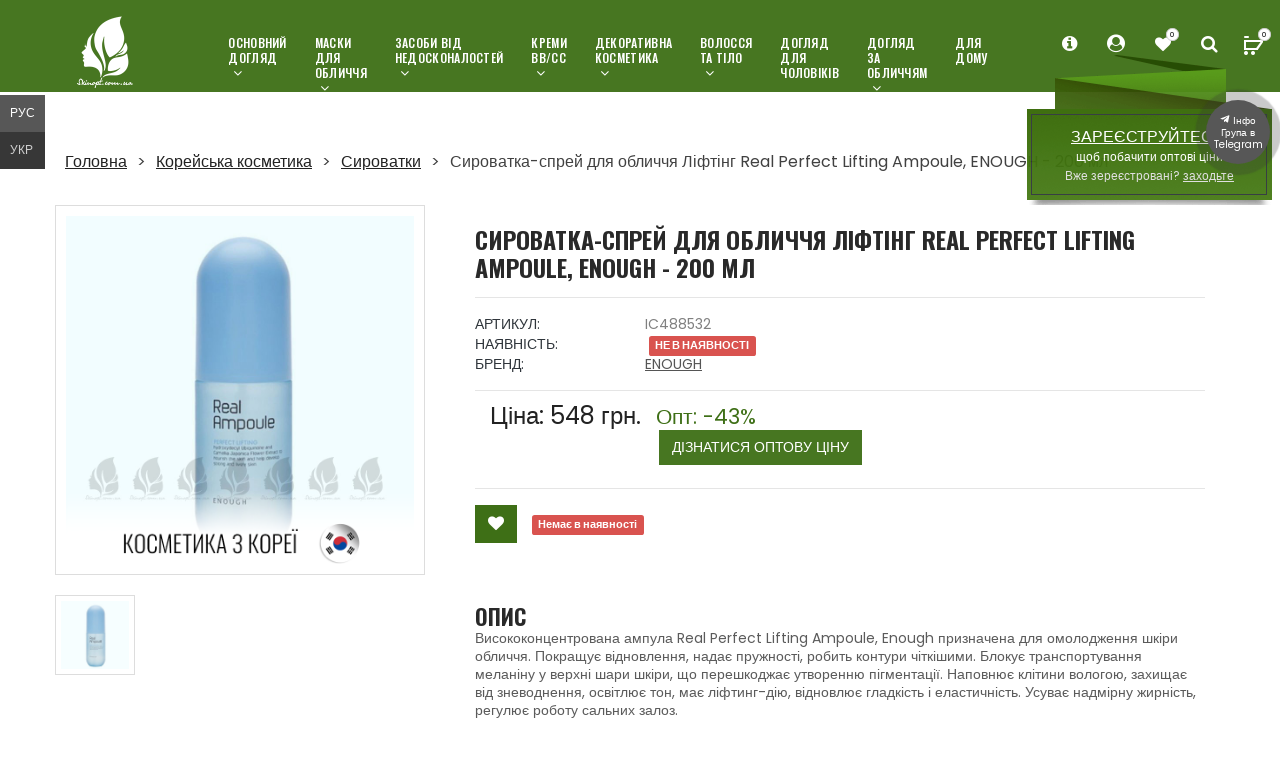

--- FILE ---
content_type: text/html; charset=utf-8
request_url: https://ua.skinopt.com.ua/product/syvorotka-sprey-dlya-lica-lifting-real-perfect-lifting-ampoule-enough----ml-42867915
body_size: 17210
content:
<!doctype html>
<html class="no-js" lang="zxx">

<head>
    <meta charset="utf-8">
    <base href="https://ua.skinopt.com.ua"/>
    <meta http-equiv="x-ua-compatible" content="ie=edge">
    <title>ᐉ Оптом з Кореї Сироватка-спрей для обличчя Ліфтінг Real Perfect Lifting Ampoule, ENOUGH 🌿 SkinOpt.com.ua</title>
    <meta name="keywords" content="оптом,кореї,сироватка-спрей,обличчя,ліфтінг,real,perfect,lifting,ampoule,,enough" />
    <meta name="description" content="Висококонцентрована ампула Real Perfect Lifting Ampoule, Enough призначена для омолодження шкіри обличчя. " />
    <meta name="viewport" content="width=device-width, initial-scale=1, shrink-to-fit=no">

    <meta property="og:title" content="Оптом з Кореї Сироватка-спрей для обличчя Ліфтінг Real Perfect Lifting Ampoule, ENOUGH 🌿 SkinOpt.com.ua" />
    <meta property="og:description" content="Висококонцентрована ампула Real Perfect Lifting Ampoule, Enough призначена для омолодження шкіри обличчя. " />

    <meta name="apple-itunes-app" content="app-id=1534336627">

    <link rel="dns-prefetch" href="https://fonts.gstatic.com">
    <link rel="preconnect" href="https://fonts.gstatic.com" crossorigin>
    <link rel="dns-prefetch" href="https://www.google.com">
    <link rel="preconnect" href="https://www.google.com" crossorigin>
    <link rel="dns-prefetch" href="https://www.google.com.ua">
    <link rel="dns-prefetch" href="https://www.googleadservices.com">
    <link rel="preconnect" href="https://www.googleadservices.com" crossorigin>
    <link rel="dns-prefetch" href="https://www.googletagmanager.com">
    <link rel="dns-prefetch" href="https://googleads.g.doubleclick.net">
    <link rel="dns-prefetch" href="https://www.google-analytics.com">
    <link rel="preload" as="font" type="font/woff2" href="/fonts/fontawesome-webfont.woff2?v=4.7.0" crossorigin/>

    <link rel="canonical" href="https://ua.skinopt.com.ua/product/syvorotka-sprey-dlya-lica-lifting-real-perfect-lifting-ampoule-enough----ml-42867915" />
    <link href="https://skinopt.com.ua/product/syvorotka-sprey-dlya-lica-lifting-real-perfect-lifting-ampoule-enough----ml-42867915" rel="alternate" hreflang="ru-UA" />
    <link href="https://ua.skinopt.com.ua/product/syvorotka-sprey-dlya-lica-lifting-real-perfect-lifting-ampoule-enough----ml-42867915" rel="alternate" hreflang="uk-UA" />
    <link href="https://skinopt.com.ua/product/syvorotka-sprey-dlya-lica-lifting-real-perfect-lifting-ampoule-enough----ml-42867915" rel="alternate" hreflang="x-default" />

    <!-- Favicons -->

    <link rel="icon" type="image/png" sizes="64x64" href="img/favicon64.png">
    <link rel="shortcut icon" type="image/png" sizes="48x48" href="img/favicon48.png">
    <link rel="shortcut icon" href="img/favicon.png">

    <link rel="icon" type="image/svg+xml" href="/favicon.svg">


    <link rel="stylesheet" href="/min/f=css/font-awesome.min.css,css/animate.css,css/meanmenu.min.css,css/ionicons.min.css,css/nice-select.css,css/jquery.fancybox.css,css/jquery-ui.1.13.1.min.css,css/owl.carousel.min.css,css/bootstrap.min.css,css/default.css,cssa/sticker.css,cssa/comments.css,cssa/magnific-popup.css,cssa/styleTimer.css&170s3230213">

    <link rel="stylesheet" href="/min/f=style.css,css/responsive.css,css/smartbanner.css&20r03344423021">
    <script src="/min/f=js/vendor/jquery-3.5.0.min.js,js/vendor/modernizr-3.5.0.min.js&170330212"></script>
    <script src="/js/catalog.js?v233"></script>



    

    
     <!-- Global site tag (gtag.js) - Google Ads: 786729505 -->
<script async src="https://www.googletagmanager.com/gtag/js?id=AW-786729505"></script>
<script>
  window.dataLayer = window.dataLayer || [];
  function gtag(){dataLayer.push(arguments);}
  gtag('js', new Date());

  gtag('config', 'AW-786729505');
  gtag('config', 'UA-126273283-2');
</script>

<!-- Event snippet for Додавання в кошик conversion page
In your html page, add the snippet and call gtag_report_conversion when someone clicks on the chosen link or button. -->
<script>
function gtag_report_conversion(url) {
  var callback = function () {
    if (typeof(url) != 'undefined') {
      window.location = url;
    }
  };
  gtag('event', 'conversion', {
      'send_to': 'AW-786729505/3Vi9CNC0-dsBEKGUkvcC',
      'event_callback': callback
  });
  return false;
}
</script>




</head>

<body class="">
    <!--[if lte IE 9]>
        <p class="browserupgrade">You are using an <strong>outdated</strong> browser. Please <a href="https://browsehappy.com/">upgrade your browser</a> to improve your experience and security.</p>
    <![endif]-->

    <!-- Main Wrapper Start Here -->
    <div class="wrapper  inner-page">



        <!-- Main Header Area Start Here -->
        <header class="absolute-header absolute-header-two header-style-four breadcrumb-bg">
            <!-- Header Bottom Start Here -->
            <div class="header-bottom  header-sticky">
                <div class="container-fluid">
                    <div class="main-header">
                        <div class="row">

                            <!-- Logo Start Here -->
                            <div class="col-xl-2 col-lg-2 col-md-2 col-sm-3 col-4">
                                <div class="logo text-center">
                                    <a href="/" title="Корейська косметика оптом в Україні"><img src="img/logo/logo2x.png" width="59" height="80" alt="Корейська косметика оптом"></a>
                                </div>
                                <div class="logo-small">
                                    <a href="/" title="Корейська косметика оптом в Україні"><img src="img/logo_footer_2_113*127.png" width="30" height="34" alt="Корейська косметика оптом"></a>
                                </div>
                            </div>
                            <!-- Logo End Here -->
                            <!-- Header Menu & Cart Area Start Here -->
                            <div class="col-xl-7 col-lg-7">
                                <div class="maain-menu-area position-relative">
                                    <!-- Primary Menu Start -->
                                    <div class="primary-menu d-none d-lg-block">
                                        <nav>
                                            <ul class="primary-menu-list d-flex">
                                                
                                                <li class=""><a href="/catalog/osnovnoj-uhod" title="Основний догляд">Основний догляд<i class="fa fa-angle-down" aria-hidden="true"></i></a>
                                                    
                                                    <ul class="ht-dropdown single-dropdown">
                                                        
                                                        <li><a href="/catalog/misti-i-sprei" title="Місти та спреї">Місти та спреї</a></li>
                                                        
                                                        <li><a href="/catalog/kremi-dlja-lica" title="Креми для обличчя">Креми для обличчя</a></li>
                                                        
                                                        <li><a href="/catalog/kremi-dlja-glaz" title="Креми для очей">Креми для очей</a></li>
                                                        
                                                        <li><a href="/catalog/sivorotki" title="Сироватки">Сироватки</a></li>
                                                        
                                                        <li><a href="/catalog/jessencii-i-jemulsii" title="Есенції та емульсії">Есенції та емульсії</a></li>
                                                        
                                                        <li><a href="/catalog/toneri-i-starteri" title="Тонери та стартери">Тонери та стартери</a></li>
                                                        
                                                        

                                                    </ul>
                                                    
                                                </li>


                                                
                                                <li class=""><a href="/catalog/maski-dlja-lica" title="Маски для обличчя">Маски для обличчя<i class="fa fa-angle-down" aria-hidden="true"></i></a>
                                                    
                                                    <ul class="ht-dropdown single-dropdown">
                                                        
                                                        <li><a href="/catalog/lokalnie" title="Локальні">Локальні</a></li>
                                                        
                                                        <li><a href="/catalog/alginatnie" title="Альгінатні">Альгінатні</a></li>
                                                        
                                                        <li><a href="/catalog/tkanevie-i-gidrogelevie" title="Тканинні і гідрогелеві">Тканинні і гідрогелеві</a></li>
                                                        
                                                        <li><a href="/catalog/patchi-dlja-glaz" title="Патчі для очей">Патчі для очей</a></li>
                                                        
                                                        <li><a href="/catalog/smivaemie-maski" title="Маскі що змиваються">Маскі що змиваються</a></li>
                                                        
                                                        <li><a href="/catalog/nochnie-maski" title="Нічні маски">Нічні маски</a></li>
                                                        
                                                        <li><a href="/catalog/solncezashhitnie-sredstva" title="Сонцезахисні засоби">Сонцезахисні засоби</a></li>
                                                        
                                                        

                                                    </ul>
                                                    
                                                </li>


                                                
                                                <li class=""><a href="/catalog/sredstva-ot-nesovershenstv" title="Засоби від недосконалостей">Засоби від недосконалостей<i class="fa fa-angle-down" aria-hidden="true"></i></a>
                                                    
                                                    <ul class="ht-dropdown single-dropdown">
                                                        
                                                        <li><a href="/catalog/rasshirennie-pori" title="Розширені пори">Розширені пори</a></li>
                                                        
                                                        <li><a href="/catalog/mimicheskie-morshhini" title="Мімічні зморшки">Мімічні зморшки</a></li>
                                                        
                                                        <li><a href="/catalog/vesnushki-i-pigmentnie-pjatna" title="Веснянки і пігментні плями">Веснянки і пігментні плями</a></li>
                                                        
                                                        <li><a href="/catalog/sredstva-ot-chjornih-tochek" title="Засоби від чорних крапок">Засоби від чорних крапок</a></li>
                                                        
                                                        

                                                    </ul>
                                                    
                                                </li>


                                                
                                                <li class=""><a href="/catalog/kremy" title="Креми ВВ/СС">Креми ВВ/СС<i class="fa fa-angle-down" aria-hidden="true"></i></a>
                                                    
                                                    <ul class="ht-dropdown single-dropdown">
                                                        
                                                        <li><a href="/catalog/ss-kremi" title="СС-креми">СС-креми</a></li>
                                                        
                                                        <li><a href="/catalog/vv-kremi" title="ВВ-креми">ВВ-креми</a></li>
                                                        
                                                        

                                                    </ul>
                                                    
                                                </li>


                                                
                                                <li class=""><a href="/catalog/dekorativnaja-kosmetika" title="Декоративна косметика">Декоративна косметика<i class="fa fa-angle-down" aria-hidden="true"></i></a>
                                                    
                                                    <ul class="ht-dropdown single-dropdown">
                                                        
                                                        <li><a href="/catalog/makijazh-glaz" title="Макіяж очей">Макіяж очей</a></li>
                                                        
                                                        <li><a href="/catalog/makijazh-gub" title="Макіяж губ">Макіяж губ</a></li>
                                                        
                                                        <li><a href="/catalog/makijazh-lica" title="Макіяж обличчя">Макіяж обличчя</a></li>
                                                        
                                                        

                                                    </ul>
                                                    
                                                </li>


                                                
                                                <li class=""><a href="/catalog/volosi-i-telo" title="Волосся та тіло">Волосся та тіло<i class="fa fa-angle-down" aria-hidden="true"></i></a>
                                                    
                                                    <ul class="ht-dropdown single-dropdown">
                                                        
                                                        <li><a href="/catalog/kosmetika-dlja-volos" title="Косметика для волосся">Косметика для волосся</a></li>
                                                        
                                                        <li><a href="/catalog/kosmetika-dlja-tela" title="Косметика для тіла">Косметика для тіла</a></li>
                                                        
                                                        <li><a href="/catalog/gigiena" title="Гігієна">Гігієна</a></li>
                                                        
                                                        

                                                    </ul>
                                                    
                                                </li>


                                                
                                                <li class=""><a href="/catalog/uhod-dlja-muzhchin" title="Догляд для чоловіків">Догляд для чоловіків<i class="fa " aria-hidden="true"></i></a>
                                                    
                                                </li>


                                                
                                                <li class=""><a href="/catalog/uhod-za-licom" title="Догляд за обличчям">Догляд за обличчям<i class="fa fa-angle-down" aria-hidden="true"></i></a>
                                                    
                                                    <ul class="ht-dropdown single-dropdown">
                                                        
                                                        <li><a href="/catalog/demakijazh" title="Демакіяж">Демакіяж</a></li>
                                                        
                                                        <li><a href="/catalog/skrabi-i-piling" title="Скраби та пілінг">Скраби та пілінг</a></li>
                                                        
                                                        <li><a href="/catalog/penki-i-milo" title="Пінки та мило">Пінки та мило</a></li>
                                                        
                                                        <li><a href="/catalog/gidrofilnoe-maslo" title="Гідрофільна олія">Гідрофільна олія</a></li>
                                                        
                                                        <li><a href="/catalog/aksessuari" title="Аксесуари">Аксесуари</a></li>
                                                        
                                                        

                                                    </ul>
                                                    
                                                </li>


                                                
                                                <li class=""><a href="/catalog/dlja-doma" title="Для дому">Для дому<i class="fa " aria-hidden="true"></i></a>
                                                    
                                                </li>


                                                
                                            </ul>
                                        </nav>
                                    </div>
                                    <!-- Primary Menu End -->
                                </div>
                            </div>
                            <!-- Header Menu & Cart Area End Here -->

                            <!-- Cart Box Start Here -->
                            <div class="col-xl-3 col-lg-3 col-md-8 col-sm-8 col-8">
                                <!-- Cart & Search Area Start -->
                                <div class="search-cart-area pr-all-50 float-right">
                                    <ul class="d-flex">

                                        <li id="mobile-menu-catalog-menu"><i class="menu-text-button">КАТАЛОГ</i>
                                            <!-- Currency & Language Selection Start -->
                                            <ul class="ht-dropdown cart-box-width currency-selector">

                                                <li>

                                                    <ul>
                                                        
                                                        <li>
                                                            <a href="/catalog/osnovnoj-uhod" title="Основний догляд">
                                                                <!--<i class="fa "></i>-->
                                                                <span class="__/files/category/120e9854792d0685c6fd6d7edf985575d.png"></span>
                                                                <span class="hidden-sm hidden-xs adaptive-sm adaptive-xs">Основний догляд</span>
                                                            </a>
                                                        </li>
                                                        
                                                        <li>
                                                            <a href="/catalog/maski-dlja-lica" title="Маски для обличчя">
                                                                <!--<i class="fa "></i>-->
                                                                <span class="__/files/category/14d67be702899c89d1ece1e0a4d2a4ea5.png"></span>
                                                                <span class="hidden-sm hidden-xs adaptive-sm adaptive-xs">Маски для обличчя</span>
                                                            </a>
                                                        </li>
                                                        
                                                        <li>
                                                            <a href="/catalog/sredstva-ot-nesovershenstv" title="Засоби від недосконалостей">
                                                                <!--<i class="fa "></i>-->
                                                                <span class="__/files/category/17b11f4db0e18129b32b511d5518a8150.png"></span>
                                                                <span class="hidden-sm hidden-xs adaptive-sm adaptive-xs">Засоби від недосконалостей</span>
                                                            </a>
                                                        </li>
                                                        
                                                        <li>
                                                            <a href="/catalog/kremy" title="Креми ВВ/СС">
                                                                <!--<i class="fa "></i>-->
                                                                <span class="__/files/category/146df9af8c1aa0cd7d76f7e1a2d424435.png"></span>
                                                                <span class="hidden-sm hidden-xs adaptive-sm adaptive-xs">Креми ВВ/СС</span>
                                                            </a>
                                                        </li>
                                                        
                                                        <li>
                                                            <a href="/catalog/dekorativnaja-kosmetika" title="Декоративна косметика">
                                                                <!--<i class="fa "></i>-->
                                                                <span class="__/files/category/19cc9f6597e6feca4452af985a32ca920.png"></span>
                                                                <span class="hidden-sm hidden-xs adaptive-sm adaptive-xs">Декоративна косметика</span>
                                                            </a>
                                                        </li>
                                                        
                                                        <li>
                                                            <a href="/catalog/volosi-i-telo" title="Волосся та тіло">
                                                                <!--<i class="fa "></i>-->
                                                                <span class="__/files/category/1bc3e75175bfba246c45d39d7f445800b.png"></span>
                                                                <span class="hidden-sm hidden-xs adaptive-sm adaptive-xs">Волосся та тіло</span>
                                                            </a>
                                                        </li>
                                                        
                                                        <li>
                                                            <a href="/catalog/uhod-dlja-muzhchin" title="Догляд для чоловіків">
                                                                <!--<i class="fa "></i>-->
                                                                <span class="__/files/category/65b25812762c9dbdcd2ee376777f5b33.png"></span>
                                                                <span class="hidden-sm hidden-xs adaptive-sm adaptive-xs">Догляд для чоловіків</span>
                                                            </a>
                                                        </li>
                                                        
                                                        <li>
                                                            <a href="/catalog/uhod-za-licom" title="Догляд за обличчям">
                                                                <!--<i class="fa "></i>-->
                                                                <span class="__/files/category/17ae17de455a5052a59ec4da8b0f89259.png"></span>
                                                                <span class="hidden-sm hidden-xs adaptive-sm adaptive-xs">Догляд за обличчям</span>
                                                            </a>
                                                        </li>
                                                        
                                                        <li>
                                                            <a href="/catalog/dlja-doma" title="Для дому">
                                                                <!--<i class="fa "></i>-->
                                                                <span class="__/files/category/0bbb67121cbb89baaefb39a8a9f3b8f5.png"></span>
                                                                <span class="hidden-sm hidden-xs adaptive-sm adaptive-xs">Для дому</span>
                                                            </a>
                                                        </li>
                                                        

                                                    </ul>
                                                </li>
                                            </ul>
                                        </li>

                                        <li><i class="fa fa-info-circle" aria-hidden="true"></i>
                                            <!-- Currency & Language Selection Start -->

                                            <ul class="ht-dropdown cart-box-width currency-selector">
                                                <li>
                                                    <h3>Інформація</h3>
                                                    <ul>
                                                        
                                                        <li class="">
                                                            <a href="/dostavka" title="Доставка і оплата">Доставка і оплата</a>
                                                        </li>
                                                        
                                                        <li class="">
                                                            <a href="/kak-zakazat" title="Як замовити">Як замовити</a>
                                                        </li>
                                                        
                                                        <li class="">
                                                            <a href="/otzivi" title="Відгуки про постачальника корейської косметики SkinOpt.com.ua">Відгуки про постачальника корейської косметики SkinOpt.com.ua</a>
                                                        </li>
                                                        
                                                        <li class="">
                                                            <a href="/contacts" title="Контакти">Контакти</a>
                                                        </li>
                                                        
                                                        <li class="">
                                                            <a href="/brendy-korejskoj-kosmetiki" title="Бренди корейської косметики">Бренди корейської косметики</a>
                                                        </li>
                                                        
                                                        <li class="">
                                                            <a href="/news" title="Новини">Новини</a>
                                                        </li>
                                                        
                                                        <li class="">
                                                            <a href="/opt-help" title="Підтримка оптових клієнтів">Підтримка оптових клієнтів</a>
                                                        </li>
                                                        
                                                        <li class="">
                                                            <a href="/apps" title="iPhone і Android додатки SkinOpt">iPhone і Android додатки SkinOpt</a>
                                                        </li>
                                                        
                                                        <li class="">
                                                            <a href="/rules" title="Угода користувача ">Угода користувача </a>
                                                        </li>
                                                        
                                                        <li class="">
                                                            <a href="/startovye-nabory" title="Стартові набори корейської косметики">Стартові набори корейської косметики</a>
                                                        </li>
                                                        
                                                        <li class="">
                                                            <a href="/rekomendacii-ekspertov-po-brendam-kosmetiki" title="Рекомендації експертів">Рекомендації експертів</a>
                                                        </li>
                                                        
                                                        <li class="">
                                                            <a href="/faq" title="Корейська косметика - Відповіді на питання ">Питання і Відповіді</a>
                                                        </li>
                                                    </ul>
                                                </li>
                                            </ul>

                                        </li>

                                        <div class="registration-block">
                                            <div class="registration-block-text">
                                                <a href="/registration" title="Корейська косметика - Реєстрація - дізнатися оптові ціни в Україні">ЗАРЕЄСТРУЙТЕСЯ,</a><p>щоб побачити оптові ціни<BR>
                                                <span class="reg-panel-inner-login">Вже зереєстровані?</span> <a  href="#login_form" data-toggle="modal" class="reg-panel-inner-login-link" title="Корейская косметика - узнать оптовые цены в Украине">заходьте</a> </p>
                                            </div>
                                        </div>

                                        <li><i class="fa fa-user-circle" aria-hidden="true"></i>

                                            <ul class="ht-dropdown cart-box-width currency-selector">

                                                <li>
                                                    <h3>Аккаунт</h3>
                                                    <ul>
                                                        
                                                        <li>

                                                            <a href="#login_form" data-toggle="modal" title="Корейська косметика - дізнатися оптові ціни в Україні">
                                                                <!--<i class="fa "></i>-->
                                                                <span class="custom-icon-login"></span>
                                                                <span class="hidden-sm hidden-xs adaptive-sm adaptive-xs">Вхід</span>
                                                            </a>
                                                        </li>
                                                        <li>
                                                            <a href="/registration" class="reg" title="Корейська косметика - Реєстрація - дізнатися оптові ціни в Україні">
                                                                <!--<i class="fa fa-unlock"></i>-->
                                                                <span class="custom-icon-reg"></span>
                                                                <span class="hidden-sm hidden-xs adaptive-sm adaptive-xs">Реєстрація</span>
                                                            </a>
                                                            <!--<a href="/registration" class="reg"><i class="fa fa-unlock"></i><span class="hidden-sm hidden-xs">Регистрация</span></a>-->

                                                        </li>
                                                        
                                                        <li>
                                                            <a href="/catalog/wishlist" title="Корейська косметика - Обране">
                                                                <!--<i class="fa fa-heart" title="Wish List"></i>-->
                                                                <span class="custom-icon-wish"></span>
                                                                <span class="hidden-sm hidden-xs adaptive-sm adaptive-xs">
                                                                        Обране(0)
                                                                    </span>
                                                            </a>
                                                        </li>
                                                    </ul>
                                                </li>
                                            </ul>
                                            <!-- Currency & Language Selection End -->
                                        </li>
                                        <li>
                                            <a href="/catalog/wishlist" class="fav-link"  title="Корейська косметика - Реєстрація - дізнатися оптові ціни в Україні">
                                                <!--<i class="fa fa-heart" title="Wish List"></i>-->
                                                <i class="fa fa-heart" aria-hidden="true"></i>
                                                <span>0</span>
                                            </a>

                                        </li>
                                        <li><i class="fa fa-search" aria-hidden="true" onmouseover="$('#search_query_top').focus();"  onclick="$('#search_query_top').focus();"></i>
                                            <!-- Search Area Start -->
                                            <ul class="ht-dropdown search-box-view">
                                                <li>
                                                    <form action="/catalog/search" class="position-relative">
                                                        <input class="search" placeholder="Пошук" name="search" type="text"  id="search_query_top" onkeyup="getSearchResult(this.value);">
                                                        <button type="submit" class="submit"><i class="fa fa-search" aria-hidden="true"></i></button>
                                                    </form>
                                                    <div id="results_search"></div>
                                                </li>
                                            </ul>
                                            <!-- Search Area End -->
                                        </li>
                                        <li id="cart" class="basket__field"><a href="/orders/all"  title="Кошик замовлення корейської косметики"><img src="img/icons/cart2x.png" width="19" height="19" alt="Кошик замовлення корейської косметики"><span class="basket__count_item">0</span></a>
                                            <!-- Cart Box Start -->
                                            <ul class="ht-dropdown cart-box-width">
                                                <!-- Cart Footer Inner Start -->
                                                <li class="cart-footer">
                                                    <ul class="price-content">
                                                        <li>Товарів: <span>&nbsp;шт.</span><span class="basket__count_item">0</span></li>

                                                        <li>На суму: <span>&nbsp;грн.</span><span class="basket__price_item"></span> </li>


                                                    </ul>

                                                    <div class="cart-actions text-center">
                                                        <a class="cart-checkout" href="/orders/all" title="Оформити замовлення">  Оформити замовлення</a>
                                                    </div>
                                                    <small class="basket-note" style="display:none">Мінімальна сума замовлення 3000 грн.</small>
                                                </li>
                                                <!-- Cart Footer Inner End -->
                                            </ul>
                                            <!-- Cart Box End -->
                                        </li>
                                    </ul>
                                </div>
                                <!-- Cart & Search Area End -->
                            </div>
                            <!-- Cart Box End Here -->

                        </div>
                        <!-- Mobile Menu Start -->
                        <div  class="mobile-menu d-block d-lg-none">
                            <nav>
                                <ul>
                                    


                                    <li><a href="/catalog/osnovnoj-uhod" title="Основний догляд">Основний догляд</a></li>


                                    


                                    <li><a href="/catalog/maski-dlja-lica" title="Маски для обличчя">Маски для обличчя</a></li>


                                    


                                    <li><a href="/catalog/sredstva-ot-nesovershenstv" title="Засоби від недосконалостей">Засоби від недосконалостей</a></li>


                                    


                                    <li><a href="/catalog/kremy" title="Креми ВВ/СС">Креми ВВ/СС</a></li>


                                    


                                    <li><a href="/catalog/dekorativnaja-kosmetika" title="Декоративна косметика">Декоративна косметика</a></li>


                                    


                                    <li><a href="/catalog/volosi-i-telo" title="Волосся та тіло">Волосся та тіло</a></li>


                                    


                                    <li><a href="/catalog/uhod-dlja-muzhchin" title="Догляд для чоловіків">Догляд для чоловіків</a></li>


                                    


                                    <li><a href="/catalog/uhod-za-licom" title="Догляд за обличчям">Догляд за обличчям</a></li>


                                    


                                    <li><a href="/catalog/dlja-doma" title="Для дому">Для дому</a></li>


                                    

                                    <li><a title="Корейська косметика - Інформація" href="#info" onclick="return false">Інформація</a>
                                        <ul>
                                            
                                            <li class="">
                                                <a href="/dostavka" title="Доставка і оплата">Доставка і оплата</a>
                                            </li>
                                            
                                            <li class="">
                                                <a href="/kak-zakazat" title="Як замовити">Як замовити</a>
                                            </li>
                                            
                                            <li class="">
                                                <a href="/otzivi" title="Відгуки про постачальника корейської косметики SkinOpt.com.ua">Відгуки про постачальника корейської косметики SkinOpt.com.ua</a>
                                            </li>
                                            
                                            <li class="">
                                                <a href="/contacts" title="Контакти">Контакти</a>
                                            </li>
                                            
                                            <li class="">
                                                <a href="/brendy-korejskoj-kosmetiki" title="Бренди корейської косметики">Бренди корейської косметики</a>
                                            </li>
                                            
                                            <li class="">
                                                <a href="/news" title="Новини">Новини</a>
                                            </li>
                                            
                                            <li class="">
                                                <a href="/opt-help" title="Підтримка оптових клієнтів">Підтримка оптових клієнтів</a>
                                            </li>
                                            
                                            <li class="">
                                                <a href="/apps" title="iPhone і Android додатки SkinOpt">iPhone і Android додатки SkinOpt</a>
                                            </li>
                                            
                                            <li class="">
                                                <a href="/rules" title="Угода користувача ">Угода користувача </a>
                                            </li>
                                            
                                            <li class="">
                                                <a href="/startovye-nabory" title="Стартові набори корейської косметики">Стартові набори корейської косметики</a>
                                            </li>
                                            
                                            <li class="">
                                                <a href="/rekomendacii-ekspertov-po-brendam-kosmetiki" title="Рекомендації експертів">Рекомендації експертів</a>
                                            </li>
                                            

                                            <li class="">
                                                <a href="/faq" title="Корейська косметика - Відповіді на питання">Питання і Відповіді</a>
                                            </li>
                                        </ul>
                                    </li>
                                    <li><a title="Корейська косметика - Аккаунт" href="#client_area" onclick="return false">Аккаунт</a>
                                        <ul>
                                            

                                            <li>

                                                <a href="#login_form" data-toggle="modal"  title="Корейська косметика - Реєстрація">
                                                    <!--<i class="fa "></i>-->
                                                    <span class="custom-icon-login"></span>
                                                    <span class="hidden-sm hidden-xs adaptive-sm adaptive-xs">Вхід</span>
                                                </a>


                                            </li>
                                            <li>

                                                <a href="/registration" class="reg"  title="Корейська косметика - Реєстрація">
                                                    <!--<i class="fa fa-unlock"></i>-->
                                                    <span class="custom-icon-reg"></span>
                                                    <span class="hidden-sm hidden-xs adaptive-sm adaptive-xs">Реєстрація</span>
                                                </a>


                                            </li>


                                            


                                            <li>
                                                <a href="/catalog/wishlist"  title="Корейська косметика - Обране">
                                                    <!--<i class="fa fa-heart" title="Wish List"></i>-->
                                                    <span class="custom-icon-wish"></span>
                                                    <span class="hidden-sm hidden-xs adaptive-sm adaptive-xs">
                                                                        Обране(0)
                                                                    </span>
                                                </a>
                                            </li>
                                        </ul>
                                    </li>
                                    <li><a href="/catalog/search" title="Пошук товарів корейської косметики на сайті SkinOpt.com.ua">Пошук</a></li>
                                </ul>
                            </nav>
                        </div>
                        <!-- Mobile Menu End -->
                    </div>
                </div>
                <!-- Container End -->
            </div>
            <!-- Header Bottom End Here -->
        </header>
        <!-- Main Header Area End Here -->




        <!-- Regester Page Start Here -->
        <div class="register-area white-bg pt-80 largepage-container">
		    <div class="container">



            <!-- Breadcrumb Area Start Hereß
        <div class="breadcrumb-area">
            <div class="container">
                <ol class="breadcrumb breadcrumb-list">
                    <li class="breadcrumb-item"><a href="index.html">Home</a></li>
                    <li class="breadcrumb-item"><a href="account.html">Account</a></li>
                    <li class="breadcrumb-item active">register</li>
                </ol>
            </div>
        </div>
    Breadcrumb Area End Here -->
		        

	<div class="row" itemscope itemtype="https://schema.org/Product">
	 <meta itemprop="name" content="Сироватка-спрей для обличчя Ліфтінг Real Perfect Lifting Ampoule, ENOUGH - 200 мл" />
	 <link itemprop="url" href="https://ua.skinopt.com.ua/product/syvorotka-sprey-dlya-lica-lifting-real-perfect-lifting-ampoule-enough----ml-42867915" />
	 <meta itemprop="category" content="Сироватки" />
<div itemprop="brand" itemtype="https://schema.org/Brand" itemscope>
            <meta itemprop="name" content="Enough" />
          </div>

         <meta itemprop="sku" content="18C-IC488532">
         <meta itemprop="mpn" content="18CIC488532">
<span itemprop="aggregateRating" itemtype="http://schema.org/AggregateRating" itemscope>
        <meta itemprop="reviewCount" content="1" />
        <meta itemprop="ratingValue" content="5" />
      </span>

		<div class="col-md-12">
			<noindex>
				<ol class="breadcrumb">
					<li><a href="/" rel="nofollow">Головна</a></li>
					<li><a href="/catalog/all">Корейська косметика</a></li>
					<li><a href="/catalog/sivorotki">Сироватки</a></li>
					<li>Сироватка-спрей для обличчя Ліфтінг Real Perfect Lifting Ampoule, ENOUGH - 200 мл</li>
				</ol>
			</noindex>
		</div>

		<div class="product-info full row" >
			
		<!-- Left Starts -->
			<div class="col-sm-4 images-block">

				<div class="statusProduct status7"></div>
				<div id="img_load">
					<link itemprop="image" href="/image/9818694424b3aebf5ca461c55222d27a.jpg" />
<meta property="og:image" content="/image/9818694424b3aebf5ca461c55222d27a.jpg" />
					<a href="/image/9818694424b3aebf5ca461c55222d27a.jpg" rel="_image"  title="Сироватка-спрей для обличчя Ліфтінг Real Perfect Lifting Ampoule, ENOUGH - 200 мл">
<span class="sticker-country-detail">
<picture>
                                            <source srcset="/img/stick_top_country/korea_ua.png.avif" type="image/avif">
                                           <img src="/img/stick_top_country/korea_ua.png"></span>
</picture>

</span>
						<img src="/image/9818694424b3aebf5ca461c55222d27a.jpg" alt="Придбати оптом Сироватка-спрей для обличчя Ліфтінг Real Perfect Lifting Ampoule, ENOUGH - 200 мл" class="img-responsive thumbnail" width="800" height="800">
					</a>
				</div>

				<div class="more-photo">
					<ul id="mycarousel" class="list-unstyled list-inline">

						<li>
							<a href="/image/9818694424b3aebf5ca461c55222d27a.jpg" title="Сироватка-спрей для обличчя Ліфтінг Real Perfect Lifting Ampoule, ENOUGH - 200 мл"  class="load_more_photo pp-thumbs"  data-fancybox="gallery">
								<img src="/files/thumbnails/a485942e08cb10ea9a32e58ddabe4fa2._sm_1707926521_sm_17079265211.jpg" alt="Придбати оптом Сироватка-спрей для обличчя Ліфтінг Real Perfect Lifting Ampoule, ENOUGH - 200 мл" class="img-responsive thumbnail" onload="$('.sticker-country-detail img').css({'width':$('#img_load img.img-responsive').width()+5});"/>
								<span class="border_cat hov_border"></span>
							</a>
						</li>

						

					</ul>
				</div>

			</div>
			<!-- Left Ends -->


			<!-- Right Starts -->
			<div class="col-sm-8 product-details">

				<div class="panel-smart">

					<h1 class="product__title">Сироватка-спрей для обличчя Ліфтінг Real Perfect Lifting Ampoule, ENOUGH - 200 мл</h2>

					<hr>

					<ul class="list-unstyled manufacturer">
						<li><span>Артикул: </span>IC488532</li> <meta itemprop="model" content="IC488532" />
						<!--<li><span>Кол-во в упаковке: </span>1</li>
						<li><span>Размерный ряд: </span></li>
						<li><span>Материал: </span></li>-->
						<li><span>Наявність: </span> <strong class="label label-danger">Не в наявності</strong></li>            

<li itemtype="https://schema.org/Brand" itemscope><span>Бренд: </span><a href="/korejskaja-kosmetika-postavshhik/Enough" style="text-decoration:underline" itemprop="name">Enough</a> </li> 


					</ul>

					<hr>
					<!-- Price Starts -->
					<div class="col-sm-12" itemprop="offers" itemscope itemtype="https://schema.org/Offer">
					<meta itemprop="priceCurrency" content="UAH" />
					<meta itemprop="price" content="548" />
					<link itemprop="availability" href="https://schema.org/OutOfStock" />
<meta itemprop="url" content="https://ua.skinopt.com.ua/product/syvorotka-sprey-dlya-lica-lifting-real-perfect-lifting-ampoule-enough----ml-42867915">
                                         <meta itemprop="priceValidUntil" content="2026-04-18" />


					<div class="display-flex-class1">
						<span class="price-head" style="display:none">Ціна :</span>
						 <p class="price-new">Ціна:  <span>548</span> <font>грн.</font></p> 
						<span class="price-old" style="margin-left: 10px;">    <a href="/registration?redirect=%2Fproduct%2Fsyvorotka-sprey-dlya-lica-lifting-real-perfect-lifting-ampoule-enough----ml-42867915" title="Увійдіть, щоб побачити оптові ціни ..." class="minus-percent-big blink">Опт: -43% <BR> <small class="btn btn-cart" style="margin:3px">дізнатися оптову ціну</small></a> <font></font></span> 
</div>

 <div class="col-sm-6 col-lg-6 cartActionProduct">

</div>
					</div>
					<!-- Price Ends -->

<hr>			


					<div class="cart-button button-group">
<div>
<p class="product-amount-status">Максимальна кількість товару: 100</p>
</div>
						<button type="button" data-original-title="Додати товар в обране" class="btn btn-wishlist tool-tip " value="331403" aria-label="В Обране">
							<i class="fa fa-heart"></i>
						</button>

						<div class="form-group">
							<div class="productin-count" style="display:none;">

								<input id="cnt_331403" dir="331403" value="1" max="100" class="form-control amount cart_update" name="amount[]" type="text" aria-label="кількість">
								<div class="input-group-btn-vertical">
									<button class="btn btn-default countchange cnt-up" type="button" rel="cnt_331403"><i class="fa fa-caret-up" aria-label="Минус"></i></button>
									<button class="btn btn-default countchange cnt-down" type="button" rel="cnt_331403"><i class="fa fa-caret-down" aria-label="Плюс"></i></button>
								</div>
								<div class="clear"></div>
							</div>
						</div>
						<button type="button" class="btn btn-cart buy buyIn" name="331403" style="display:none;">
							Купити                        <i class="fa fa-shopping-cart"></i>
						</button>

						<strong class="label label-danger">Немає в наявності</strong>

					</div>

				</div>




<div class="panel-smart product-description">
        <h3>Опис</h3>
	<p>Висококонцентрована ампула Real Perfect Lifting Ampoule, Enough призначена для омолодження шкіри обличчя. Покращує відновлення, надає пружності, робить контури чіткішими. Блокує транспортування меланіну у верхні шари шкіри, що перешкоджає утворенню пігментації. Наповнює клітини вологою, захищає від зневоднення, освітлює тон, має ліфтинг-дію, відновлює гладкість і еластичність. Усуває надмірну жирність, регулює роботу сальних залоз.<br />
<br />
У складі: ніацинамід; гіалуронова кислота; екстракт камелії; аденозин.<br />
<br /><BR>Застосування:<BR> <ul class="prod-usage-list" itemscope itemtype="https://schema.org/HowTo">
<meta itemprop="name" content="Сироватка-спрей для обличчя Ліфтінг Real Perfect Lifting Ampoule, ENOUGH - Як застосовувати"/>
<meta itemprop="description" content="Інструкція із застосовування для сыворотка энаф; уход за лицом; корейская косметика; ампула для лица, антивозрастная косметика; лифтинг; сироватка енаф; догляд за обличчям; корейська косметика; ампула для обличчя, антивікова косметика; ліфтинг"/>
<meta itemprop="totalTime" content="PT2M"/>
<meta itemprop="supply" itemtype="http://schema.org/HowToSupply" name="Сироватка-спрей для обличчя Ліфтінг Real Perfect Lifting Ampoule, ENOUGH - 200 мл" content="Сироватка-спрей для обличчя Ліфтінг Real Perfect Lifting Ampoule, ENOUGH - 200 мл" url="https://ua.skinopt.com.ua/product/syvorotka-sprey-dlya-lica-lifting-real-perfect-lifting-ampoule-enough----ml-42867915"/>
<meta itemprop="tool" itemtype="http://schema.org/HowToTool"  content="Mirror"/>
  <li id="usage-step-1" itemprop="step" itemscope itemtype="https://schema.org/HowToStep">
   <meta itemprop="position" content="1"/>
   <meta itemprop="name" content="Крок 1"/>
   <meta itemprop="url" content="/product/syvorotka-sprey-dlya-lica-lifting-real-perfect-lifting-ampoule-enough----ml-42867915#usage-step-1"/>
   <meta itemprop="image" content="/image/howto/%D0%9A%D1%80%D0%BE%D0%BA+1/+-+%D0%BD%D0%B0%D0%BD%D0%B5%D1%81%D1%82%D0%B8+%D0%BD%D0%B5%D0%BE%D0%B1%D1%85%D1%96%D0%B4%D0%BD%D1%83+%D0%BA%D1%96%D0%BB%D1%8C%D0%BA%D1%96%D1%81%D1%82%D1%8C+%D0%B7%D0%B0%D1%81%D0%BE%D0%B1%D1%83+%D0%BD%D0%B0+%D0%BE%D1%87%D0%B8%D1%89%D0%B5%D0%BD%D1%83+%D1%88%D0%BA%D1%96%D1%80%D1%83+%D0%BE%D0%B1%D0%BB%D0%B8%D1%87%D1%87%D1%8F%3B/9818694424b3aebf5ca461c55222d27a.jpg"/>
     <span itemprop="text">нанести необхідну кількість засобу на очищену шкіру обличчя;</span>
  </li>
  <li id="usage-step-2" itemprop="step" itemscope itemtype="https://schema.org/HowToStep">
   <meta itemprop="position" content="2"/>
   <meta itemprop="name" content="Крок 2"/>
   <meta itemprop="url" content="/product/syvorotka-sprey-dlya-lica-lifting-real-perfect-lifting-ampoule-enough----ml-42867915#usage-step-2"/>
   <meta itemprop="image" content="/image/howto/%D0%9A%D1%80%D0%BE%D0%BA+2/+-+%D0%B4%D0%B0%D1%82%D0%B8+%D1%83%D0%B2%D1%96%D0%B1%D1%80%D0%B0%D1%82%D0%B8%D1%81%D1%8C%3B/9818694424b3aebf5ca461c55222d27a.jpg"/>
     <span itemprop="text">дати увібратись;</span>
  </li>
  <li id="usage-step-3" itemprop="step" itemscope itemtype="https://schema.org/HowToStep">
   <meta itemprop="position" content="3"/>
   <meta itemprop="name" content="Крок 3"/>
   <meta itemprop="url" content="/product/syvorotka-sprey-dlya-lica-lifting-real-perfect-lifting-ampoule-enough----ml-42867915#usage-step-3"/>
   <meta itemprop="image" content="/image/howto/%D0%9A%D1%80%D0%BE%D0%BA+3/+-+%D0%BF%D1%80%D0%BE%D0%B4%D0%BE%D0%B2%D0%B6%D0%B8%D1%82%D0%B8+%D0%B4%D0%BE%D0%B3%D0%BB%D1%8F%D0%B4./9818694424b3aebf5ca461c55222d27a.jpg"/>
     <span itemprop="text">продовжити догляд.</span>
  </li>
 </ul>
</p>
	<meta itemprop="description" content="Висококонцентрована ампула Real Perfect Lifting Ampoule, Enough призначена для омолодження шкіри обличчя. Покращує відновлення, надає пружності, робить контури чіткішими. Блокує транспортування меланіну у верхні шари шкіри, що перешкоджає утворенню пігментації. Наповнює клітини вологою, захищає від зневоднення, освітлює тон, має ліфтинг-дію, відновлює гладкість і еластичність. Усуває надмірну жирність, регулює роботу сальних залоз.

У складі: ніацинамід; гіалуронова кислота; екстракт камелії; аденозин.

Застосування:
- нанести необхідну кількість засобу на очищену шкіру обличчя;
- дати увібратись;
- продовжити догляд." />

 
</div>
<BR>
				
<BR> 				
 
			
<BR>
 <div class="features-panel">
  <Div class="feature1"> Тільки оригінальна продукція </div>
   <Div class="feature2"> Тривалі терміни придатності товарів </div>
   <Div class="feature3"> Безкоштовна доставка від 18000 <small> грн. </Small> </div>
   <Div class="feature4"> Косметика Економ з Кореї та інших країн</div>
</div>	


<!-- comments start -->
<br>
<div class="grey_strip">Відгуки про Сироватка-спрей для обличчя Ліфтінг Real Perfect Lifting Ampoule, ENOUGH</div><br>

<div id="comment_list">
   
                     <div class="comment_record" style="  ">                      
                          <div class="photo_comment">
                              <img src="/images/comment/default_users.png" alt="Фото юзера Ліза" width="50">
                          </div>
                    
                          <div class="info_comment" itemprop="review" itemtype="http://schema.org/Review" itemscope>
                              <div class="author_comment" itemprop="author" itemtype="http://schema.org/Person" itemscope>
                                      <span class="title_comment" itemprop="name">Ліза</span>
                              </div>                                    
                              <span class="date_comment">04.03.2018 &nbsp; <b>Оцінка: 5</b></span> 
                              <br>		
                              <span class="text_comment">							
                                  Оцінка: 5!
                              </span>						
                          </div>
                          </div>
							<div class="clear" itemprop="reviewRating" itemtype="http://schema.org/Rating" itemscope>
							    <meta itemprop="ratingValue" content="5" />
                                <meta itemprop="bestRating" content="5" />
                            </div>
						
</div>

 <button type="button" class="btn btn-cart more addComments" name="CommentForm"
                                    onclick="addComments(id)">
							Додати відгук
						</button><br>
<div id="add_comment_form">
<br>
  
    
                    <div class="comment_form" style=" display:none" id="com-form" >
                        <h2>Добавление отзыва</h2>
						<div class="form-group">
                            <input data-require="true" class="form-control" name="author" required placeholder=Ім'я type="text"><br>
                            <textarea class="form-control" data-require="true" name="text"  cols="30" rows="10"  placeholder=Відгук ></textarea><br>
                            <div class="comment_rating"><b  style='font-size: 15px;float:left;margin-right:30px; margin-top: 9px;'>Оцінка:</b> <div class="rating-area" >
	<input type="radio" id="star-5" name="review_rating" value='5' >
	<label for="star-5" title="Оценка «5»"></label>  

	<input type="radio" id="star-4" name="review_rating" value='4' >
	<label for="star-4" title="Оценка «4»"></label>  

	<input type="radio" id="star-3" name="review_rating" value='3' >
	<label for="star-3" title="Оценка «3»"></label>  

	<input type="radio" id="star-2" name="review_rating" value='2' >
	<label for="star-2" title="Оценка «2»"></label>  

	<input type="radio" id="star-1" name="review_rating" value='1' >
	<label for="star-1" title="Оценка «1»"></label>  
</div>
<style type="text/css">
.rating-area {
	overflow: hidden;
	width: 210px;
	margin: inherit;

}
.rating-area:not(:checked) > input {
	display: none;
}
.rating-area:not(:checked) > label {
	float: right;
	width: 42px;
	padding: 0;
	cursor: pointer;
	font-size: 32px;
	line-height: 32px;
	color: lightgrey;
	text-shadow: 1px 1px #bbb;
}
.rating-area:not(:checked) > label:before {
	content: '★';
}
.rating-area > input:checked ~ label {
	color: gold;
	text-shadow: 1px 1px #c60;
}
.rating-area:not(:checked) > label:hover,
.rating-area:not(:checked) > label:hover ~ label {
	color: gold;
}
.rating-area > input:checked + label:hover,
.rating-area > input:checked + label:hover ~ label,
.rating-area > input:checked ~ label:hover,
.rating-area > input:checked ~ label:hover ~ label,
.rating-area > label:hover ~ input:checked ~ label {
	color: gold;
	text-shadow: 1px 1px goldenrod;
}
.rate-area > label:active {
	position: relative;
}
</style><input name="idProduct" type="hidden" class="form-idProduct" style="display:none" value="331403" />
                            <input name="ProductName" type="hidden" class="form-ProductName" style="display:none" value="Сироватка-спрей для обличчя Ліфтінг Real Perfect Lifting Ampoule, ENOUGH - 200 мл" />
                        </div><br>
                       <div class="form-group">    
                            <div class="g-recaptcha" data-callback="recaptchaCallback" data-sitekey="6LfUBn4UAAAAAN4G35zFSTBeHtUcU2SZhYttRmLx"></div>   
                                    <input type="hidden" value="" id="recaptcha_sign" class="form-control">                     
                                    <span class="recaptcha-help-block">Підтвердіть, що Ви не робот!</span>   
                             <br> 

							<button type="button" name="submit_comment" class="btn btn-cart saveComment" onclick="addToDb(id)">Відправити</button>
					    </div> 
				    </div>
				         <div class="clear"></div><br>
				<script src="https://www.google.com/recaptcha/api.js"></script>
</div>
<!-- comments end -->




<BR>
<h3 style="color:#616161">Сироватка-спрей для обличчя Ліфтінг Enough  - Де можна придбати оптом?</h3>
<h4>Купити оптом Сироватка-спрей для обличчя Ліфтінг Enough дешевше всього на оптовому складі SkinOpt в Україні.</h4>
<BR>
Де придбати корейську та іншу бюджетну косметику оптом?   SkinOpt.com.ua (СкинОпт) - надійний оптовий постачальник косметики.  <br>
Корейська косметика Enough оптом.<BR>

  <BR><b class="lang-product-names-title">На інших мовах:</b><BR>
                                    <ul class="lang-product-names">
                      <li><b>polish:</b> <a href="/product/syvorotka-sprey-dlya-lica-lifting-real-perfect-lifting-ampoule-enough----ml-42867915" title="Сироватка-спрей для обличчя Ліфтінг Real Perfect Lifting Ampoule, ENOUGH - 200 мл перевод на Польский">Surowica w sprayu do twarzy Real Perfect Lifting Ampoule, ENOUGH - 200 ml.</a></li>
                 
                      <li><b>romanian:</b> <a href="/product/syvorotka-sprey-dlya-lica-lifting-real-perfect-lifting-ampoule-enough----ml-42867915" title="Сироватка-спрей для обличчя Ліфтінг Real Perfect Lifting Ampoule, ENOUGH - 200 мл перевод на Румынский">Ser pentru față sub formă de spray Liftibg Real Perfect Lifting Ampoule, ENOUGH - 200 ml.</a></li>
                 
                      <li><b>greek:</b> <a href="/product/syvorotka-sprey-dlya-lica-lifting-real-perfect-lifting-ampoule-enough----ml-42867915" title="Сироватка-спрей для обличчя Ліфтінг Real Perfect Lifting Ampoule, ENOUGH - 200 мл перевод на Греческий">Αντίο συρρίγο-σπρέι για το πρόσωπο Real Perfect Lifting Ampoule, ΕΠΑΡΚΕΙΑ - 200 ml</a></li>
                 
                      <li><b>czech:</b> <a href="/product/syvorotka-sprey-dlya-lica-lifting-real-perfect-lifting-ampoule-enough----ml-42867915" title="Сироватка-спрей для обличчя Ліфтінг Real Perfect Lifting Ampoule, ENOUGH - 200 мл перевод на Чешский">Sérumový sprej na obličej Real Perfect Liftin Ampule, ENOUGH - 200 ml</a></li>
                 
                      <li><b>bulgarian:</b> <a href="/product/syvorotka-sprey-dlya-lica-lifting-real-perfect-lifting-ampoule-enough----ml-42867915" title="Сироватка-спрей для обличчя Ліфтінг Real Perfect Lifting Ampoule, ENOUGH - 200 мл перевод на Болгарский">Серум-спрей за лице Лифтинг Реал Перфект Лифтинг Ампула, Енъф - 200 мл.</a></li>
                   </ul>


<BR><BR>
<img src="/images/ask-icon.png" align="left" width="64" height="64" style="padding:0 15px 15px 0"/>
<b>Чи підходить Сироватка-спрей для обличчя Ліфтінг Real Perfect Lifting Ampoule, ENOUGH для моєї шкіри?</b><BR>
Якщо у вас є індивідуальні реакції, чутливість або шкірні захворювання, перед використанням нового засобу бажано проконсультуватися з дерматологом або косметологом. Проте Сироватка-спрей для обличчя Ліфтінг Real Perfect Lifting Ampoule, ENOUGH має збалансований склад і зазвичай підходить для більшості типів шкіри.
<BR>

<script type="application/ld+json">
{
  "@context": "https://schema.org",
  "@type": "FAQPage",
  "mainEntity": [
    {
      "@type": "Question",
      "name": "Де купити крем Сироватка-спрей для обличчя Ліфтінг оптом?",
      "acceptedAnswer": {
        "@type": "Answer",
        "text": "Ви можете купити оригінальний Сироватка-спрей для обличчя Ліфтінг Real Perfect Lifting Ampoule, ENOUGH на сайті SkinOpt.com.ua з швидкою доставкою по Україні. Ми пропонуємо лише справжню корейську косметику."
      }
    },
    {
      "@type": "Question",
      "name": "Чи підходить Сироватка-спрей для обличчя Ліфтінг Real Perfect Lifting Ampoule, ENOUGH для моєї шкіри?",
      "acceptedAnswer": {
  "@type": "Answer",
  "text": "Підбір догляду має враховувати ваш тип шкіри, схильність до алергій та поточні потреби (сухість, запалення, акне тощо). Якщо ви не впевнені — краще проконсультуватися з косметологом. Проте Сироватка-спрей для обличчя Ліфтінг Real Perfect Lifting Ampoule, ENOUGH має збалансований склад і зазвичай підходить для більшості типів шкіри."
}
    },
    {
      "@type": "Question",
      "name": "Чи потрібно консультуватися перед використанням Сироватка-спрей для обличчя Ліфтінг Real Perfect Lifting Ampoule, ENOUGH?",
      "acceptedAnswer": {
        "@type": "Answer",
        "text": "Якщо у вас є індивідуальні реакції, чутливість або шкірні захворювання, перед використанням нового засобу бажано проконсультуватися з дерматологом або косметологом."
      }
    }


                                         
                                            ,{
                                              "@type": "Question",
                                              "name": "Як використовувати сыворотка энаф; уход за лицом; корейская косметика; ампула для лица, антивозрастная косметика; лифтинг; сироватка енаф; догляд за обличчям; корейська косметика; ампула для обличчя, антивікова косметика; ліфтинг?",
                                              "acceptedAnswer": {
                                                "@type": "Answer",
                                                "text": "- нанести необхідну кількість засобу на очищену шкіру обличчя;<BR>- дати увібратись;<BR>- продовжити догляд."
                                              }
                                            }
                                             
                                        


  ]
}
</script>


  

			</div>

		</div>
		<!-- Right Ends -->
	</div>

	 

	

<div id="curr_cat" title="licat_4"></div>
	<div class="product-info-box">
		<h4 class="heading">Також вас можуть зацікавити</h4>
		<div class="row">

			

			<div class="col-md-3 col-sm-6">
				<div class="product-col">
					<div class="image">
						<div class="statusProduct status7"></div>
						<a href="/product/maska-dlya-volos-siyanie-cveta-ellips----g-42018957" title="Маска для волосся Сяйво кольору, ELLIPS - 200 г">
							<img alt="Маска для волосся Сяйво кольору, ELLIPS - 200 г" title="Маска для волосся Сяйво кольору, ELLIPS - 200 г" data-src="/" src="/files/thumbnails/bfbfe67f5814070ff3dd35415dbe1382._sm_1764678610_sm_17646786101.png" class="img-responsive">
						</a>
					</div>
					<div class="caption">
						<h4><a href="/product/maska-dlya-volos-siyanie-cveta-ellips----g-42018957">Маска для волосся Сяйво кольору, ELLIPS - 200 г</a></h4>
						<div class="description">
							<div class="code">Артикул: IC583353</div>
							 
							<!--<div class="code">Количество в упаковке: 1</div> -->
						</div>
						<div class="price">
							<p class="price-tax"><span>600 </span> <font> грн.    &nbsp;&nbsp;&nbsp; <a href="/registration?redirect=%2Fproduct%2Fsyvorotka-sprey-dlya-lica-lifting-real-perfect-lifting-ampoule-enough----ml-42867915" title="Увійдіть, щоб побачити оптові ціни ..." class="minus-percent blink">Опт: -43%</a></font></p>
							<span class="price-new"><span><!--600 </span> <font> грн.    &nbsp;&nbsp;&nbsp; <a href="/registration?redirect=%2Fproduct%2Fsyvorotka-sprey-dlya-lica-lifting-real-perfect-lifting-ampoule-enough----ml-42867915" title="Увійдіть, щоб побачити оптові ціни ..." class="minus-percent blink">Опт: -43%</a></font></span> -->
							<span class="price-old"></span>
						</div>
						<div class="cart-button button-group">
                                                          <p class="hind-wholesale-price"><a href="/registration">Зареєструйтесь на сайті, щоб побачити оптові ціни!</a></p>
							<button type="button" title="" data-original-title="Додати товар в обране" class="btn btn-wishlist tool-tip " value="2933914" aria-label="В Обране">
								<i class="fa fa-heart"></i>
							</button>

							<div class="form-group">

								<div class="productin-count" >

									<input id="cnt_2933914" dir="2933914" value="1" max="100" class="form-control amount cart_update" name="amount[]" type="text" aria-label="кількість">
									<div class="input-group-btn-vertical">
										<button class="btn btn-default countchange cnt-up" type="button" rel="cnt_2933914"><i class="fa fa-caret-up" aria-label="минус"></i></button>
										<button class="btn btn-default countchange cnt-down" type="button" rel="cnt_2933914"><i class="fa fa-caret-down" aria-label="плюс"></i></button>
									</div>
									<div class="clear"></div>
								</div>
							</div>
							<button type="button" class="btn btn-cart buy" name="2933914" >
								Купити<i class="fa fa-shopping-cart"></i>
							</button>

						

						</div>
					</div>
				</div>
			</div>

			

			<div class="col-md-3 col-sm-6">
				<div class="product-col">
					<div class="image">
						<div class="statusProduct status7"></div>
						<a href="/product/piling-pady-rastitelnye-ekstrakty-original-herb-wormwood-pore-pad-fraijour----ml--sht-12397068" title="Пілінг-пади РОСЛИННІ ЕКСТРАКТИ Original Herb Wormwood Pore Pad, Fraijour - 170 мл/60 шт">
							<img alt="Пілінг-пади РОСЛИННІ ЕКСТРАКТИ Original Herb Wormwood Pore Pad, Fraijour - 170 мл/60 шт" title="Пілінг-пади РОСЛИННІ ЕКСТРАКТИ Original Herb Wormwood Pore Pad, Fraijour - 170 мл/60 шт" data-src="/" src="/files/thumbnails/8f407f5b97889c894088c74ef89eaa27._sm_1692171777_sm_16921717771.jpeg" class="img-responsive">
						</a>
					</div>
					<div class="caption">
						<h4><a href="/product/piling-pady-rastitelnye-ekstrakty-original-herb-wormwood-pore-pad-fraijour----ml--sht-12397068">Пілінг-пади РОСЛИННІ ЕКСТРАКТИ Original Herb Wormwood Pore Pad, Fraijour - 170 мл/60 шт</a></h4>
						<div class="description">
							<div class="code">Артикул: IC008783</div>
							 
							<!--<div class="code">Количество в упаковке: 1</div> -->
						</div>
						<div class="price">
							<p class="price-tax"><span>1125 </span> <font> грн.    &nbsp;&nbsp;&nbsp; <a href="/registration?redirect=%2Fproduct%2Fsyvorotka-sprey-dlya-lica-lifting-real-perfect-lifting-ampoule-enough----ml-42867915" title="Увійдіть, щоб побачити оптові ціни ..." class="minus-percent blink">Опт: -43%</a></font></p>
							<span class="price-new"><span><!--1125 </span> <font> грн.    &nbsp;&nbsp;&nbsp; <a href="/registration?redirect=%2Fproduct%2Fsyvorotka-sprey-dlya-lica-lifting-real-perfect-lifting-ampoule-enough----ml-42867915" title="Увійдіть, щоб побачити оптові ціни ..." class="minus-percent blink">Опт: -43%</a></font></span> -->
							<span class="price-old"></span>
						</div>
						<div class="cart-button button-group">
                                                          <p class="hind-wholesale-price"><a href="/registration">Зареєструйтесь на сайті, щоб побачити оптові ціни!</a></p>
							<button type="button" title="" data-original-title="Додати товар в обране" class="btn btn-wishlist tool-tip " value="107535" aria-label="В Обране">
								<i class="fa fa-heart"></i>
							</button>

							<div class="form-group">

								<div class="productin-count" >

									<input id="cnt_107535" dir="107535" value="1" max="100" class="form-control amount cart_update" name="amount[]" type="text" aria-label="кількість">
									<div class="input-group-btn-vertical">
										<button class="btn btn-default countchange cnt-up" type="button" rel="cnt_107535"><i class="fa fa-caret-up" aria-label="минус"></i></button>
										<button class="btn btn-default countchange cnt-down" type="button" rel="cnt_107535"><i class="fa fa-caret-down" aria-label="плюс"></i></button>
									</div>
									<div class="clear"></div>
								</div>
							</div>
							<button type="button" class="btn btn-cart buy" name="107535" >
								Купити<i class="fa fa-shopping-cart"></i>
							</button>

						

						</div>
					</div>
				</div>
			</div>

			

			<div class="col-md-3 col-sm-6">
				<div class="product-col">
					<div class="image">
						<div class="statusProduct "></div>
						<a href="/product/tkanevaya-maska-s-vitaminom-c-medi-peel-vitamin-bomb-refreshing-mask---25-ml-3482" title="Тканинна маска з вітаміном C MEDI-PEEL Vitamin Bomb Refreshing Mask - 25 мл">
							<img alt="Тканинна маска з вітаміном C MEDI-PEEL Vitamin Bomb Refreshing Mask - 25 мл" title="Тканинна маска з вітаміном C MEDI-PEEL Vitamin Bomb Refreshing Mask - 25 мл" data-src="/" src="/files/thumbnails/162384e2e0bb3840503b7fe416a0a431._sm_1704706580_sm_17047065801.jpg" class="img-responsive">
						</a>
					</div>
					<div class="caption">
						<h4><a href="/product/tkanevaya-maska-s-vitaminom-c-medi-peel-vitamin-bomb-refreshing-mask---25-ml-3482">Тканинна маска з вітаміном C MEDI-PEEL Vitamin Bomb Refreshing Mask - 25 мл</a></h4>
						<div class="description">
							<div class="code">Артикул: IC345390</div>
							 
							<!--<div class="code">Количество в упаковке: 1</div> -->
						</div>
						<div class="price">
							<p class="price-tax"><span>75 </span> <font> грн.    &nbsp;&nbsp;&nbsp; <a href="/registration?redirect=%2Fproduct%2Fsyvorotka-sprey-dlya-lica-lifting-real-perfect-lifting-ampoule-enough----ml-42867915" title="Увійдіть, щоб побачити оптові ціни ..." class="minus-percent blink">Опт: -43%</a></font></p>
							<span class="price-new"><span><!--75 </span> <font> грн.    &nbsp;&nbsp;&nbsp; <a href="/registration?redirect=%2Fproduct%2Fsyvorotka-sprey-dlya-lica-lifting-real-perfect-lifting-ampoule-enough----ml-42867915" title="Увійдіть, щоб побачити оптові ціни ..." class="minus-percent blink">Опт: -43%</a></font></span> -->
							<span class="price-old"></span>
						</div>
						<div class="cart-button button-group">
                                                          <p class="hind-wholesale-price"><a href="/registration">Зареєструйтесь на сайті, щоб побачити оптові ціни!</a></p>
							<button type="button" title="" data-original-title="Додати товар в обране" class="btn btn-wishlist tool-tip " value="3618" aria-label="В Обране">
								<i class="fa fa-heart"></i>
							</button>

							<div class="form-group">

								<div class="productin-count" >

									<input id="cnt_3618" dir="3618" value="1" max="100" class="form-control amount cart_update" name="amount[]" type="text" aria-label="кількість">
									<div class="input-group-btn-vertical">
										<button class="btn btn-default countchange cnt-up" type="button" rel="cnt_3618"><i class="fa fa-caret-up" aria-label="минус"></i></button>
										<button class="btn btn-default countchange cnt-down" type="button" rel="cnt_3618"><i class="fa fa-caret-down" aria-label="плюс"></i></button>
									</div>
									<div class="clear"></div>
								</div>
							</div>
							<button type="button" class="btn btn-cart buy" name="3618" >
								Купити<i class="fa fa-shopping-cart"></i>
							</button>

						

						</div>
					</div>
				</div>
			</div>

			

			<div class="col-md-3 col-sm-6">
				<div class="product-col">
					<div class="image">
						<div class="statusProduct status7"></div>
						<a href="/product/shampun-dlya-volos-parfyumirovannyy-perfumed-hair-shampoo-la-pitta-lador----ml-92058461" title="Шампунь для волосся парфумований Perfumed Hair Shampoo La Pitta, LADOR - 530 мл">
							<img alt="Шампунь для волосся парфумований Perfumed Hair Shampoo La Pitta, LADOR - 530 мл" title="Шампунь для волосся парфумований Perfumed Hair Shampoo La Pitta, LADOR - 530 мл" data-src="/" src="/files/thumbnails/2d23745f6d76e4bb39d6670fb5648d1c._sm_1762855963_sm_17628559631.png" class="img-responsive">
						</a>
					</div>
					<div class="caption">
						<h4><a href="/product/shampun-dlya-volos-parfyumirovannyy-perfumed-hair-shampoo-la-pitta-lador----ml-92058461">Шампунь для волосся парфумований Perfumed Hair Shampoo La Pitta, LADOR - 530 мл</a></h4>
						<div class="description">
							<div class="code">Артикул: IC981671</div>
							 
							<!--<div class="code">Количество в упаковке: 1</div> -->
						</div>
						<div class="price">
							<p class="price-tax"><span>848 </span> <font> грн.    &nbsp;&nbsp;&nbsp; <a href="/registration?redirect=%2Fproduct%2Fsyvorotka-sprey-dlya-lica-lifting-real-perfect-lifting-ampoule-enough----ml-42867915" title="Увійдіть, щоб побачити оптові ціни ..." class="minus-percent blink">Опт: -43%</a></font></p>
							<span class="price-new"><span><!--848 </span> <font> грн.    &nbsp;&nbsp;&nbsp; <a href="/registration?redirect=%2Fproduct%2Fsyvorotka-sprey-dlya-lica-lifting-real-perfect-lifting-ampoule-enough----ml-42867915" title="Увійдіть, щоб побачити оптові ціни ..." class="minus-percent blink">Опт: -43%</a></font></span> -->
							<span class="price-old"></span>
						</div>
						<div class="cart-button button-group">
                                                          <p class="hind-wholesale-price"><a href="/registration">Зареєструйтесь на сайті, щоб побачити оптові ціни!</a></p>
							<button type="button" title="" data-original-title="Додати товар в обране" class="btn btn-wishlist tool-tip " value="2933854" aria-label="В Обране">
								<i class="fa fa-heart"></i>
							</button>

							<div class="form-group">

								<div class="productin-count" >

									<input id="cnt_2933854" dir="2933854" value="1" max="100" class="form-control amount cart_update" name="amount[]" type="text" aria-label="кількість">
									<div class="input-group-btn-vertical">
										<button class="btn btn-default countchange cnt-up" type="button" rel="cnt_2933854"><i class="fa fa-caret-up" aria-label="минус"></i></button>
										<button class="btn btn-default countchange cnt-down" type="button" rel="cnt_2933854"><i class="fa fa-caret-down" aria-label="плюс"></i></button>
									</div>
									<div class="clear"></div>
								</div>
							</div>
							<button type="button" class="btn btn-cart buy" name="2933854" >
								Купити<i class="fa fa-shopping-cart"></i>
							</button>

						

						</div>
					</div>
				</div>
			</div>

			



		</div>
	</div>

        	</div>
        </div>







        <!-- Online Support Area Start Here -->
        <div class="online-support">
            <div class="container">
                <div class="row">
                    <!-- Single Support Start -->
                    <div class="col-lg-4">
                        <div class="single-support mb-all-30">
                            <div class="support-img">
                                <img src="img/icons_buttons_svg/delivery.svg" alt="Швидка доставка корейської косметики">
                            </div>
                            <div class="support-desc">
                                <h4>Швидка доставка</h4>
                                <p>Мінімально короткі терміни від отримання замовлення до його відправлення.</p>
                            </div>
                        </div>
                    </div>
                    <!-- Single Support End -->
                    <!-- Single Support Start -->
                    <div class="col-lg-4">
                        <div class="single-support mb-all-30">
                            <div class="support-img">
                                <img src="img/icons_buttons_svg/prise.svg" alt="Ми забезпечуємо найнижчі оптові ціни на косметику в Європі">
                            </div>
                            <div class="support-desc">
                                <h4>Найнижчі ціни</h4>
                                <p>Ми забезпечуємо найнижчі оптові ціни на корейську косметику в Європі. </p>
                            </div>
                        </div>
                    </div>
                    <!-- Single Support End -->
                    <!-- Single Support Start -->
                    <div class="col-lg-4">
                        <div class="single-support">
                            <div class="support-img">
                                <img src="img/icons_buttons_svg/box.svg" alt="Корейська косметика завжди в наявності на наших складах">
                            </div>
                            <div class="support-desc">
                                <h4>Наявність на складі </h4>
                                <p>Всі товари представлені на сайті - в наявності на наших складах.</p>
                            </div>
                        </div>
                    </div>
                    <!-- Single Support End -->
                </div>
            </div>
        </div>
        <!-- Online Support Area End Here -->
        <!-- Footer Area Start Here -->
        <footer class="footer-area dark-black-bg text-center pt-60">
            <div class="footer-top">
                <div class="container">
                    <div class="row">
                        <div class="col-md-12">
                            <ul class="footer-address">
                                <li>Телефони : <a class="text_tel" href="tel:+380999049501">+380999049501</a>, <a class="text_tel" href="tel:+380984610919">+380984610919</a></li>
                                <li>Email : <a href="/contacts#contact-form-a" class="footer-email">info@skinopt.com.ua</a></li>
                                <li><a class="text_tel" target="_blank" href="privacy_policy_ua.html" title="Політика конфіденційності">Політика конфіденційності</a></li>
                                <li><a class="text_tel" target="_blank" href="terms_of_use_ua.html" title="Умови використання">Умови використання</a></li>

                            </ul>

                            <ul class="social-style-two social-style-three mtb-50">
                                <li><a href="https://t.me/joinchat/AAAAAFU0uYU-RLlZVUlHlw" title="ІНФОРМАЦІЙНА ГРУПА В TELEGRAM">ІНФОРМАЦІЙНА ГРУПА В TELEGRAM</a></li>
                            </ul>
                            <ul class="social-style-two mtb-50">
                                <li><a href="https://play.google.com/store/apps/details?id=ua.com.skinopt"><img src="img/icons_buttons_svg/Google_Play_Store.svg" alt="android_app"></a></li>
                                <li><a href="https://apps.apple.com/us/app/id1534336627#?platform=iphone"><img src="img/icons_buttons_svg/App_Store.svg" alt="ios_app"></a></li>
                            </ul>
                        </div>
                    </div>
                    <!-- Row End -->
                </div>
            </div>
            <!-- Footer Top End -->
            <div class="footer-bottom footer-bottom-style-two">
                <div class="copyright ptb-50">
                    <p class="copyright-text"> © Skinopt.com.ua. 2026. <b>SkinOpt®</b> — зареєстрована торгова марка. Усі права захищено..</p>
                </div>
            </div>
            <!-- Footer Bottom End -->
        </footer>
        <!-- Footer Area End Here -->

    </div>
    <!-- Main Wrapper End Here -->

    <div id="main_langs">
        
        <a href="https://skinopt.com.ua/product/syvorotka-sprey-dlya-lica-lifting-real-perfect-lifting-ampoule-enough----ml-42867915" class="">Рус</a>
        
        <a href="https://ua.skinopt.com.ua/product/syvorotka-sprey-dlya-lica-lifting-real-perfect-lifting-ampoule-enough----ml-42867915" class="active_lang">Укр</a>
        
    </div>

    <div id="callbacks" class="modal fade bs-example-modal-sm" tabindex="-1" role="dialog" aria-labelledby="myModalLabel1">
    <form method="post" id="callbacks_form">
        <div class="modal-dialog modal-sm" role="document">
            <div class="modal-content">
                <div class="modal-header">

                    <h4 class="modal-title myModalLabel" id="myModalLabel1">Обратный звонок</h4><button type="button" class="close" data-dismiss="modal" aria-label="Close" style="float:right"><span aria-hidden="true">&times;</span></button>
                </div>
                <div class="modal-body" id="cart_content"><BR>
                    <div id="callbacks_message" class="err"></div>
                    <span><small style="color: #8b8b8b;">Введите номер в таком формате 380xxxxxxxxx</small></span>
                    <input type="text" id="phone_callbacks" name="phone_callbacks" value="" placeholder="Ваш телефон" class="form-control validate[required,custom[phone]]]" required="required" maxlength="12"/>
                </div>
                <div class="modal-footer" style="padding-right:50px">
                    <button type="button" class="btn btn-warning" data-dismiss="modal">Закрыть</button>
                    <button type="submit" name="send_callbacks" class="btn btn-warning">Отправить</button>
                </div>
            </div>
        </div>
    </form>
</div>

    <div id="login_form" class="modal fade bs-example-modal-sm" tabindex="-1" role="dialog" aria-labelledby="myModalLabel2">
        <form action="/client_area" method="post" id="auth_form" onsubmit="return check_auth();">
            <input name="login_action" value="login" type="hidden">
            <div class="modal-dialog modal-sm" role="document">
                <div class="modal-content">
                    <div class="modal-header">
                        <h4 class="modal-title myModalLabel" id="myModalLabel2">Вхід в аккаунт</h4>
                        <button type="button" class="close" data-dismiss="modal" aria-label="Close"><span aria-hidden="true">&times;</span></button>

                    </div>
                    <div class="modal-body" id="cart_content">
                        <div id="auth_message"></div>
                        <input type="text" id="email_auth" name="login" placeholder="Телефон або Email" class="form-control" required="required" /><br />
                        <input type="password" id="pass_auth" name="password" placeholder="Пароль" class="form-control" required="required" />
                        <BR/><input type="text" id="sms_code_auth" name="sms_code" placeholder="СМС код" class="form-control"  style="display: none" />
                        <BR/><span id="save_from_ip_container" style="display: none">
                             <input type="checkbox" id="save_from_ip" name="save_from_ip" checked  />
                            <label for="save_from_ip" style="display:inline;font-size:12px">Сохранить это местоположение?</label>
                      </span>
                        <div style="text-align:right; margin:10px 17px 0 0;"><a href="/users/forgotpass" title="Забули пароль?">Забули пароль?</a></div>
                    </div>
                    <div class="modal-footer">
                        <button type="button" class="btn btn-default" data-dismiss="modal">Закрити</button>
                        <button type="submit" name="auth" class="btn btn-primary">Вхід</button>
                    </div>
                </div>
            </div>
        </form>
    </div>

    <div id="cart_popup" class="modal fade bs-example-modal-sm" tabindex="-1" role="dialog" aria-labelledby="myModalLabel3" aria-hidden="true" >
        <div class="modal-dialog modal-sm" role="document">
            <div class="modal-content">
                <div class="modal-header">

                    <h3 class="myModalLabel" id="myModalLabel3">Оформлення замовлення</h3>
                    <button type="button" class="close" data-dismiss="modal" aria-hidden="true"></button>
                </div>
                <div class="modal-body"  align="center" id="cart_popup_content">

                </div>
                <div class="modal-footer" align="center">
                    <form method="post">

                        <a href="/orders/all" title="Оформити замовлення" class="btn btn-cart btn-small-1">Оформити замовлення</a>

                        <button class="btn btn-small btn-small-2" data-dismiss="modal">Продовжити покупки</button>
                    </form>
                </div>
            </div>
        </div>
    </div>


    <div id="android_app_form" class="modal fade bs-example-modal-sm" tabindex="-1" role="dialog" aria-labelledby="myModalLabel4">
        <div class="modal-dialog modal-sm" role="document">
            <div class="modal-content">
                <div class="modal-header">

                    <h4 class="modal-title myModalLabel" id="myModalLabel4">Android App</h4>
                    <button type="button" class="close" data-dismiss="modal" aria-label="Close"><span aria-hidden="true">&times;</span></button>
                </div>
                <div class="modal-body" id="cart_content2">

                    <BR/>
                    <a href="https://play.google.com/store/apps/details?id=ua.com.skinopt" title="SkinOpt Android APP Скачать" style="color:black">
                        <img src="/img/android-app-icon.png" alt="Android App" style="width:60px;height:60px;float: left;margin-right: 10px;"/>У нас є мобільний додаток для Android</a>

                </div>
                <div class="modal-footer">
                    <button type="button" class="btn btn-default" onclick="location.href='https://play.google.com/store/apps/details?id=ua.com.skinopt'" data-dismiss="modal">Бажаю завантажити</button>
                    <button type="button" class="btn btn-default" data-dismiss="modal">Ні, не зараз</button>
                </div>
            </div>
        </div>

    </div>






    <script src="/min/f=js/jquery.countdown.min.js,js/jquery.meanmenu.min.js,js/jquery.scrollUp.js,js/jquery.fancybox.min.js,js/jquery-ui.1.13.1.min.js,js/jquery.nice-select.min.js,js/owl.carousel.min.js,js/popper.min.js,js/bootstrap.min.js,js/jquery.wait.js,js/plugins.js,jsa/jquery.stickr.min.js,jsa/jquery.scrollTo.min.js,jsa/jquery.magnific-popup.min.js,jsa/jquery.validationEngine.js,jsa/jquery.validationEngine-ru.js,jsa/lib/jquery.elevatezoom.js,jsa/timer.js"></script>
    <script src="/min/f=js/main.js"></script>

    <script src="/min/f=jsa/base.js,jsa/script.js&29072021"></script>
    <script src="jsa/ajax.js?v000015232222"></script>



<script type="text/javascript">
	$(document).ready(function(){
		$("#callbacks_form").validationEngine();
	});

	$('#img_load a').click(function(){$.fancybox.open( $('.pp-thumbs'));return false});

</script>

    <script src="/js/lang/ua.js"></script>
    <script src="/js/check-mobile.common.js?v2"></script>


<!--    <script type="text/javascript">(function() {var script=document.createElement("script");script.type="text/javascript";script.async =true;script.src="//telegram.im/widget-button/index.php?id=@asdasd";document.getElementsByTagName("head")[0].appendChild(script);})();
$(document).ready(function() {
 
});
</script>

-->
<!--    <a href="https://t.me/joinchat/AAAAAFU0uYU-RLlZVUlHlw" target="_blank"  rel="noreferrer" class="telegramim_button telegramim_shadow telegramim_pulse" style="font-size:10px;width:65px;height:65px;background:#274e13;box-shadow:1px 1px 5px #274e13;color:#ffffff;border-radius:52px;position:absolute;top:90px;right:5px;z-index:10001;line-height:12px" title=""><i></i> Інфо Група в Telegram</a> -->

    <a  class="telegramim_button telegramim_pulse" href="https://t.me/joinchat/AAAAAFU0uYU-RLlZVUlHlw">
            <span style="text-align: center">
                <svg width="10" height="10" aria-hidden="true" focusable="false" data-prefix="fab" data-icon="telegram-plane" role="img" xmlns="http://www.w3.org/2000/svg" viewBox="0 0 448 512" class="svg-inline--fa fa-telegram-plane fa-w-14 fa-2x"><path fill="currentColor" d="M446.7 98.6l-67.6 318.8c-5.1 22.5-18.4 28.1-37.3 17.5l-103-75.9-49.7 47.8c-5.5 5.5-10.1 10.1-20.7 10.1l7.4-104.9 190.9-172.5c8.3-7.4-1.8-11.5-12.9-4.1L117.8 284 16.2 252.2c-22.1-6.9-22.5-22.1 4.6-32.7L418.2 66.4c18.4-6.9 34.5 4.1 28.5 32.2z" class=""></path></svg>
                Інфо Група в Telegram
            </span>
    </a>
</body>

</html>

--- FILE ---
content_type: text/html; charset=UTF-8
request_url: https://ua.skinopt.com.ua/ajax/index.php?action=action_timer
body_size: -101
content:
{"type":false}

--- FILE ---
content_type: text/html; charset=UTF-8
request_url: https://ua.skinopt.com.ua/ajax/
body_size: -243
content:
{"amount":null,"sum":null,"basketProducts":[],"users":0}

--- FILE ---
content_type: text/html; charset=utf-8
request_url: https://www.google.com/recaptcha/api2/anchor?ar=1&k=6LfUBn4UAAAAAN4G35zFSTBeHtUcU2SZhYttRmLx&co=aHR0cHM6Ly91YS5za2lub3B0LmNvbS51YTo0NDM.&hl=en&v=PoyoqOPhxBO7pBk68S4YbpHZ&size=normal&anchor-ms=20000&execute-ms=30000&cb=mtqqbib5106f
body_size: 49393
content:
<!DOCTYPE HTML><html dir="ltr" lang="en"><head><meta http-equiv="Content-Type" content="text/html; charset=UTF-8">
<meta http-equiv="X-UA-Compatible" content="IE=edge">
<title>reCAPTCHA</title>
<style type="text/css">
/* cyrillic-ext */
@font-face {
  font-family: 'Roboto';
  font-style: normal;
  font-weight: 400;
  font-stretch: 100%;
  src: url(//fonts.gstatic.com/s/roboto/v48/KFO7CnqEu92Fr1ME7kSn66aGLdTylUAMa3GUBHMdazTgWw.woff2) format('woff2');
  unicode-range: U+0460-052F, U+1C80-1C8A, U+20B4, U+2DE0-2DFF, U+A640-A69F, U+FE2E-FE2F;
}
/* cyrillic */
@font-face {
  font-family: 'Roboto';
  font-style: normal;
  font-weight: 400;
  font-stretch: 100%;
  src: url(//fonts.gstatic.com/s/roboto/v48/KFO7CnqEu92Fr1ME7kSn66aGLdTylUAMa3iUBHMdazTgWw.woff2) format('woff2');
  unicode-range: U+0301, U+0400-045F, U+0490-0491, U+04B0-04B1, U+2116;
}
/* greek-ext */
@font-face {
  font-family: 'Roboto';
  font-style: normal;
  font-weight: 400;
  font-stretch: 100%;
  src: url(//fonts.gstatic.com/s/roboto/v48/KFO7CnqEu92Fr1ME7kSn66aGLdTylUAMa3CUBHMdazTgWw.woff2) format('woff2');
  unicode-range: U+1F00-1FFF;
}
/* greek */
@font-face {
  font-family: 'Roboto';
  font-style: normal;
  font-weight: 400;
  font-stretch: 100%;
  src: url(//fonts.gstatic.com/s/roboto/v48/KFO7CnqEu92Fr1ME7kSn66aGLdTylUAMa3-UBHMdazTgWw.woff2) format('woff2');
  unicode-range: U+0370-0377, U+037A-037F, U+0384-038A, U+038C, U+038E-03A1, U+03A3-03FF;
}
/* math */
@font-face {
  font-family: 'Roboto';
  font-style: normal;
  font-weight: 400;
  font-stretch: 100%;
  src: url(//fonts.gstatic.com/s/roboto/v48/KFO7CnqEu92Fr1ME7kSn66aGLdTylUAMawCUBHMdazTgWw.woff2) format('woff2');
  unicode-range: U+0302-0303, U+0305, U+0307-0308, U+0310, U+0312, U+0315, U+031A, U+0326-0327, U+032C, U+032F-0330, U+0332-0333, U+0338, U+033A, U+0346, U+034D, U+0391-03A1, U+03A3-03A9, U+03B1-03C9, U+03D1, U+03D5-03D6, U+03F0-03F1, U+03F4-03F5, U+2016-2017, U+2034-2038, U+203C, U+2040, U+2043, U+2047, U+2050, U+2057, U+205F, U+2070-2071, U+2074-208E, U+2090-209C, U+20D0-20DC, U+20E1, U+20E5-20EF, U+2100-2112, U+2114-2115, U+2117-2121, U+2123-214F, U+2190, U+2192, U+2194-21AE, U+21B0-21E5, U+21F1-21F2, U+21F4-2211, U+2213-2214, U+2216-22FF, U+2308-230B, U+2310, U+2319, U+231C-2321, U+2336-237A, U+237C, U+2395, U+239B-23B7, U+23D0, U+23DC-23E1, U+2474-2475, U+25AF, U+25B3, U+25B7, U+25BD, U+25C1, U+25CA, U+25CC, U+25FB, U+266D-266F, U+27C0-27FF, U+2900-2AFF, U+2B0E-2B11, U+2B30-2B4C, U+2BFE, U+3030, U+FF5B, U+FF5D, U+1D400-1D7FF, U+1EE00-1EEFF;
}
/* symbols */
@font-face {
  font-family: 'Roboto';
  font-style: normal;
  font-weight: 400;
  font-stretch: 100%;
  src: url(//fonts.gstatic.com/s/roboto/v48/KFO7CnqEu92Fr1ME7kSn66aGLdTylUAMaxKUBHMdazTgWw.woff2) format('woff2');
  unicode-range: U+0001-000C, U+000E-001F, U+007F-009F, U+20DD-20E0, U+20E2-20E4, U+2150-218F, U+2190, U+2192, U+2194-2199, U+21AF, U+21E6-21F0, U+21F3, U+2218-2219, U+2299, U+22C4-22C6, U+2300-243F, U+2440-244A, U+2460-24FF, U+25A0-27BF, U+2800-28FF, U+2921-2922, U+2981, U+29BF, U+29EB, U+2B00-2BFF, U+4DC0-4DFF, U+FFF9-FFFB, U+10140-1018E, U+10190-1019C, U+101A0, U+101D0-101FD, U+102E0-102FB, U+10E60-10E7E, U+1D2C0-1D2D3, U+1D2E0-1D37F, U+1F000-1F0FF, U+1F100-1F1AD, U+1F1E6-1F1FF, U+1F30D-1F30F, U+1F315, U+1F31C, U+1F31E, U+1F320-1F32C, U+1F336, U+1F378, U+1F37D, U+1F382, U+1F393-1F39F, U+1F3A7-1F3A8, U+1F3AC-1F3AF, U+1F3C2, U+1F3C4-1F3C6, U+1F3CA-1F3CE, U+1F3D4-1F3E0, U+1F3ED, U+1F3F1-1F3F3, U+1F3F5-1F3F7, U+1F408, U+1F415, U+1F41F, U+1F426, U+1F43F, U+1F441-1F442, U+1F444, U+1F446-1F449, U+1F44C-1F44E, U+1F453, U+1F46A, U+1F47D, U+1F4A3, U+1F4B0, U+1F4B3, U+1F4B9, U+1F4BB, U+1F4BF, U+1F4C8-1F4CB, U+1F4D6, U+1F4DA, U+1F4DF, U+1F4E3-1F4E6, U+1F4EA-1F4ED, U+1F4F7, U+1F4F9-1F4FB, U+1F4FD-1F4FE, U+1F503, U+1F507-1F50B, U+1F50D, U+1F512-1F513, U+1F53E-1F54A, U+1F54F-1F5FA, U+1F610, U+1F650-1F67F, U+1F687, U+1F68D, U+1F691, U+1F694, U+1F698, U+1F6AD, U+1F6B2, U+1F6B9-1F6BA, U+1F6BC, U+1F6C6-1F6CF, U+1F6D3-1F6D7, U+1F6E0-1F6EA, U+1F6F0-1F6F3, U+1F6F7-1F6FC, U+1F700-1F7FF, U+1F800-1F80B, U+1F810-1F847, U+1F850-1F859, U+1F860-1F887, U+1F890-1F8AD, U+1F8B0-1F8BB, U+1F8C0-1F8C1, U+1F900-1F90B, U+1F93B, U+1F946, U+1F984, U+1F996, U+1F9E9, U+1FA00-1FA6F, U+1FA70-1FA7C, U+1FA80-1FA89, U+1FA8F-1FAC6, U+1FACE-1FADC, U+1FADF-1FAE9, U+1FAF0-1FAF8, U+1FB00-1FBFF;
}
/* vietnamese */
@font-face {
  font-family: 'Roboto';
  font-style: normal;
  font-weight: 400;
  font-stretch: 100%;
  src: url(//fonts.gstatic.com/s/roboto/v48/KFO7CnqEu92Fr1ME7kSn66aGLdTylUAMa3OUBHMdazTgWw.woff2) format('woff2');
  unicode-range: U+0102-0103, U+0110-0111, U+0128-0129, U+0168-0169, U+01A0-01A1, U+01AF-01B0, U+0300-0301, U+0303-0304, U+0308-0309, U+0323, U+0329, U+1EA0-1EF9, U+20AB;
}
/* latin-ext */
@font-face {
  font-family: 'Roboto';
  font-style: normal;
  font-weight: 400;
  font-stretch: 100%;
  src: url(//fonts.gstatic.com/s/roboto/v48/KFO7CnqEu92Fr1ME7kSn66aGLdTylUAMa3KUBHMdazTgWw.woff2) format('woff2');
  unicode-range: U+0100-02BA, U+02BD-02C5, U+02C7-02CC, U+02CE-02D7, U+02DD-02FF, U+0304, U+0308, U+0329, U+1D00-1DBF, U+1E00-1E9F, U+1EF2-1EFF, U+2020, U+20A0-20AB, U+20AD-20C0, U+2113, U+2C60-2C7F, U+A720-A7FF;
}
/* latin */
@font-face {
  font-family: 'Roboto';
  font-style: normal;
  font-weight: 400;
  font-stretch: 100%;
  src: url(//fonts.gstatic.com/s/roboto/v48/KFO7CnqEu92Fr1ME7kSn66aGLdTylUAMa3yUBHMdazQ.woff2) format('woff2');
  unicode-range: U+0000-00FF, U+0131, U+0152-0153, U+02BB-02BC, U+02C6, U+02DA, U+02DC, U+0304, U+0308, U+0329, U+2000-206F, U+20AC, U+2122, U+2191, U+2193, U+2212, U+2215, U+FEFF, U+FFFD;
}
/* cyrillic-ext */
@font-face {
  font-family: 'Roboto';
  font-style: normal;
  font-weight: 500;
  font-stretch: 100%;
  src: url(//fonts.gstatic.com/s/roboto/v48/KFO7CnqEu92Fr1ME7kSn66aGLdTylUAMa3GUBHMdazTgWw.woff2) format('woff2');
  unicode-range: U+0460-052F, U+1C80-1C8A, U+20B4, U+2DE0-2DFF, U+A640-A69F, U+FE2E-FE2F;
}
/* cyrillic */
@font-face {
  font-family: 'Roboto';
  font-style: normal;
  font-weight: 500;
  font-stretch: 100%;
  src: url(//fonts.gstatic.com/s/roboto/v48/KFO7CnqEu92Fr1ME7kSn66aGLdTylUAMa3iUBHMdazTgWw.woff2) format('woff2');
  unicode-range: U+0301, U+0400-045F, U+0490-0491, U+04B0-04B1, U+2116;
}
/* greek-ext */
@font-face {
  font-family: 'Roboto';
  font-style: normal;
  font-weight: 500;
  font-stretch: 100%;
  src: url(//fonts.gstatic.com/s/roboto/v48/KFO7CnqEu92Fr1ME7kSn66aGLdTylUAMa3CUBHMdazTgWw.woff2) format('woff2');
  unicode-range: U+1F00-1FFF;
}
/* greek */
@font-face {
  font-family: 'Roboto';
  font-style: normal;
  font-weight: 500;
  font-stretch: 100%;
  src: url(//fonts.gstatic.com/s/roboto/v48/KFO7CnqEu92Fr1ME7kSn66aGLdTylUAMa3-UBHMdazTgWw.woff2) format('woff2');
  unicode-range: U+0370-0377, U+037A-037F, U+0384-038A, U+038C, U+038E-03A1, U+03A3-03FF;
}
/* math */
@font-face {
  font-family: 'Roboto';
  font-style: normal;
  font-weight: 500;
  font-stretch: 100%;
  src: url(//fonts.gstatic.com/s/roboto/v48/KFO7CnqEu92Fr1ME7kSn66aGLdTylUAMawCUBHMdazTgWw.woff2) format('woff2');
  unicode-range: U+0302-0303, U+0305, U+0307-0308, U+0310, U+0312, U+0315, U+031A, U+0326-0327, U+032C, U+032F-0330, U+0332-0333, U+0338, U+033A, U+0346, U+034D, U+0391-03A1, U+03A3-03A9, U+03B1-03C9, U+03D1, U+03D5-03D6, U+03F0-03F1, U+03F4-03F5, U+2016-2017, U+2034-2038, U+203C, U+2040, U+2043, U+2047, U+2050, U+2057, U+205F, U+2070-2071, U+2074-208E, U+2090-209C, U+20D0-20DC, U+20E1, U+20E5-20EF, U+2100-2112, U+2114-2115, U+2117-2121, U+2123-214F, U+2190, U+2192, U+2194-21AE, U+21B0-21E5, U+21F1-21F2, U+21F4-2211, U+2213-2214, U+2216-22FF, U+2308-230B, U+2310, U+2319, U+231C-2321, U+2336-237A, U+237C, U+2395, U+239B-23B7, U+23D0, U+23DC-23E1, U+2474-2475, U+25AF, U+25B3, U+25B7, U+25BD, U+25C1, U+25CA, U+25CC, U+25FB, U+266D-266F, U+27C0-27FF, U+2900-2AFF, U+2B0E-2B11, U+2B30-2B4C, U+2BFE, U+3030, U+FF5B, U+FF5D, U+1D400-1D7FF, U+1EE00-1EEFF;
}
/* symbols */
@font-face {
  font-family: 'Roboto';
  font-style: normal;
  font-weight: 500;
  font-stretch: 100%;
  src: url(//fonts.gstatic.com/s/roboto/v48/KFO7CnqEu92Fr1ME7kSn66aGLdTylUAMaxKUBHMdazTgWw.woff2) format('woff2');
  unicode-range: U+0001-000C, U+000E-001F, U+007F-009F, U+20DD-20E0, U+20E2-20E4, U+2150-218F, U+2190, U+2192, U+2194-2199, U+21AF, U+21E6-21F0, U+21F3, U+2218-2219, U+2299, U+22C4-22C6, U+2300-243F, U+2440-244A, U+2460-24FF, U+25A0-27BF, U+2800-28FF, U+2921-2922, U+2981, U+29BF, U+29EB, U+2B00-2BFF, U+4DC0-4DFF, U+FFF9-FFFB, U+10140-1018E, U+10190-1019C, U+101A0, U+101D0-101FD, U+102E0-102FB, U+10E60-10E7E, U+1D2C0-1D2D3, U+1D2E0-1D37F, U+1F000-1F0FF, U+1F100-1F1AD, U+1F1E6-1F1FF, U+1F30D-1F30F, U+1F315, U+1F31C, U+1F31E, U+1F320-1F32C, U+1F336, U+1F378, U+1F37D, U+1F382, U+1F393-1F39F, U+1F3A7-1F3A8, U+1F3AC-1F3AF, U+1F3C2, U+1F3C4-1F3C6, U+1F3CA-1F3CE, U+1F3D4-1F3E0, U+1F3ED, U+1F3F1-1F3F3, U+1F3F5-1F3F7, U+1F408, U+1F415, U+1F41F, U+1F426, U+1F43F, U+1F441-1F442, U+1F444, U+1F446-1F449, U+1F44C-1F44E, U+1F453, U+1F46A, U+1F47D, U+1F4A3, U+1F4B0, U+1F4B3, U+1F4B9, U+1F4BB, U+1F4BF, U+1F4C8-1F4CB, U+1F4D6, U+1F4DA, U+1F4DF, U+1F4E3-1F4E6, U+1F4EA-1F4ED, U+1F4F7, U+1F4F9-1F4FB, U+1F4FD-1F4FE, U+1F503, U+1F507-1F50B, U+1F50D, U+1F512-1F513, U+1F53E-1F54A, U+1F54F-1F5FA, U+1F610, U+1F650-1F67F, U+1F687, U+1F68D, U+1F691, U+1F694, U+1F698, U+1F6AD, U+1F6B2, U+1F6B9-1F6BA, U+1F6BC, U+1F6C6-1F6CF, U+1F6D3-1F6D7, U+1F6E0-1F6EA, U+1F6F0-1F6F3, U+1F6F7-1F6FC, U+1F700-1F7FF, U+1F800-1F80B, U+1F810-1F847, U+1F850-1F859, U+1F860-1F887, U+1F890-1F8AD, U+1F8B0-1F8BB, U+1F8C0-1F8C1, U+1F900-1F90B, U+1F93B, U+1F946, U+1F984, U+1F996, U+1F9E9, U+1FA00-1FA6F, U+1FA70-1FA7C, U+1FA80-1FA89, U+1FA8F-1FAC6, U+1FACE-1FADC, U+1FADF-1FAE9, U+1FAF0-1FAF8, U+1FB00-1FBFF;
}
/* vietnamese */
@font-face {
  font-family: 'Roboto';
  font-style: normal;
  font-weight: 500;
  font-stretch: 100%;
  src: url(//fonts.gstatic.com/s/roboto/v48/KFO7CnqEu92Fr1ME7kSn66aGLdTylUAMa3OUBHMdazTgWw.woff2) format('woff2');
  unicode-range: U+0102-0103, U+0110-0111, U+0128-0129, U+0168-0169, U+01A0-01A1, U+01AF-01B0, U+0300-0301, U+0303-0304, U+0308-0309, U+0323, U+0329, U+1EA0-1EF9, U+20AB;
}
/* latin-ext */
@font-face {
  font-family: 'Roboto';
  font-style: normal;
  font-weight: 500;
  font-stretch: 100%;
  src: url(//fonts.gstatic.com/s/roboto/v48/KFO7CnqEu92Fr1ME7kSn66aGLdTylUAMa3KUBHMdazTgWw.woff2) format('woff2');
  unicode-range: U+0100-02BA, U+02BD-02C5, U+02C7-02CC, U+02CE-02D7, U+02DD-02FF, U+0304, U+0308, U+0329, U+1D00-1DBF, U+1E00-1E9F, U+1EF2-1EFF, U+2020, U+20A0-20AB, U+20AD-20C0, U+2113, U+2C60-2C7F, U+A720-A7FF;
}
/* latin */
@font-face {
  font-family: 'Roboto';
  font-style: normal;
  font-weight: 500;
  font-stretch: 100%;
  src: url(//fonts.gstatic.com/s/roboto/v48/KFO7CnqEu92Fr1ME7kSn66aGLdTylUAMa3yUBHMdazQ.woff2) format('woff2');
  unicode-range: U+0000-00FF, U+0131, U+0152-0153, U+02BB-02BC, U+02C6, U+02DA, U+02DC, U+0304, U+0308, U+0329, U+2000-206F, U+20AC, U+2122, U+2191, U+2193, U+2212, U+2215, U+FEFF, U+FFFD;
}
/* cyrillic-ext */
@font-face {
  font-family: 'Roboto';
  font-style: normal;
  font-weight: 900;
  font-stretch: 100%;
  src: url(//fonts.gstatic.com/s/roboto/v48/KFO7CnqEu92Fr1ME7kSn66aGLdTylUAMa3GUBHMdazTgWw.woff2) format('woff2');
  unicode-range: U+0460-052F, U+1C80-1C8A, U+20B4, U+2DE0-2DFF, U+A640-A69F, U+FE2E-FE2F;
}
/* cyrillic */
@font-face {
  font-family: 'Roboto';
  font-style: normal;
  font-weight: 900;
  font-stretch: 100%;
  src: url(//fonts.gstatic.com/s/roboto/v48/KFO7CnqEu92Fr1ME7kSn66aGLdTylUAMa3iUBHMdazTgWw.woff2) format('woff2');
  unicode-range: U+0301, U+0400-045F, U+0490-0491, U+04B0-04B1, U+2116;
}
/* greek-ext */
@font-face {
  font-family: 'Roboto';
  font-style: normal;
  font-weight: 900;
  font-stretch: 100%;
  src: url(//fonts.gstatic.com/s/roboto/v48/KFO7CnqEu92Fr1ME7kSn66aGLdTylUAMa3CUBHMdazTgWw.woff2) format('woff2');
  unicode-range: U+1F00-1FFF;
}
/* greek */
@font-face {
  font-family: 'Roboto';
  font-style: normal;
  font-weight: 900;
  font-stretch: 100%;
  src: url(//fonts.gstatic.com/s/roboto/v48/KFO7CnqEu92Fr1ME7kSn66aGLdTylUAMa3-UBHMdazTgWw.woff2) format('woff2');
  unicode-range: U+0370-0377, U+037A-037F, U+0384-038A, U+038C, U+038E-03A1, U+03A3-03FF;
}
/* math */
@font-face {
  font-family: 'Roboto';
  font-style: normal;
  font-weight: 900;
  font-stretch: 100%;
  src: url(//fonts.gstatic.com/s/roboto/v48/KFO7CnqEu92Fr1ME7kSn66aGLdTylUAMawCUBHMdazTgWw.woff2) format('woff2');
  unicode-range: U+0302-0303, U+0305, U+0307-0308, U+0310, U+0312, U+0315, U+031A, U+0326-0327, U+032C, U+032F-0330, U+0332-0333, U+0338, U+033A, U+0346, U+034D, U+0391-03A1, U+03A3-03A9, U+03B1-03C9, U+03D1, U+03D5-03D6, U+03F0-03F1, U+03F4-03F5, U+2016-2017, U+2034-2038, U+203C, U+2040, U+2043, U+2047, U+2050, U+2057, U+205F, U+2070-2071, U+2074-208E, U+2090-209C, U+20D0-20DC, U+20E1, U+20E5-20EF, U+2100-2112, U+2114-2115, U+2117-2121, U+2123-214F, U+2190, U+2192, U+2194-21AE, U+21B0-21E5, U+21F1-21F2, U+21F4-2211, U+2213-2214, U+2216-22FF, U+2308-230B, U+2310, U+2319, U+231C-2321, U+2336-237A, U+237C, U+2395, U+239B-23B7, U+23D0, U+23DC-23E1, U+2474-2475, U+25AF, U+25B3, U+25B7, U+25BD, U+25C1, U+25CA, U+25CC, U+25FB, U+266D-266F, U+27C0-27FF, U+2900-2AFF, U+2B0E-2B11, U+2B30-2B4C, U+2BFE, U+3030, U+FF5B, U+FF5D, U+1D400-1D7FF, U+1EE00-1EEFF;
}
/* symbols */
@font-face {
  font-family: 'Roboto';
  font-style: normal;
  font-weight: 900;
  font-stretch: 100%;
  src: url(//fonts.gstatic.com/s/roboto/v48/KFO7CnqEu92Fr1ME7kSn66aGLdTylUAMaxKUBHMdazTgWw.woff2) format('woff2');
  unicode-range: U+0001-000C, U+000E-001F, U+007F-009F, U+20DD-20E0, U+20E2-20E4, U+2150-218F, U+2190, U+2192, U+2194-2199, U+21AF, U+21E6-21F0, U+21F3, U+2218-2219, U+2299, U+22C4-22C6, U+2300-243F, U+2440-244A, U+2460-24FF, U+25A0-27BF, U+2800-28FF, U+2921-2922, U+2981, U+29BF, U+29EB, U+2B00-2BFF, U+4DC0-4DFF, U+FFF9-FFFB, U+10140-1018E, U+10190-1019C, U+101A0, U+101D0-101FD, U+102E0-102FB, U+10E60-10E7E, U+1D2C0-1D2D3, U+1D2E0-1D37F, U+1F000-1F0FF, U+1F100-1F1AD, U+1F1E6-1F1FF, U+1F30D-1F30F, U+1F315, U+1F31C, U+1F31E, U+1F320-1F32C, U+1F336, U+1F378, U+1F37D, U+1F382, U+1F393-1F39F, U+1F3A7-1F3A8, U+1F3AC-1F3AF, U+1F3C2, U+1F3C4-1F3C6, U+1F3CA-1F3CE, U+1F3D4-1F3E0, U+1F3ED, U+1F3F1-1F3F3, U+1F3F5-1F3F7, U+1F408, U+1F415, U+1F41F, U+1F426, U+1F43F, U+1F441-1F442, U+1F444, U+1F446-1F449, U+1F44C-1F44E, U+1F453, U+1F46A, U+1F47D, U+1F4A3, U+1F4B0, U+1F4B3, U+1F4B9, U+1F4BB, U+1F4BF, U+1F4C8-1F4CB, U+1F4D6, U+1F4DA, U+1F4DF, U+1F4E3-1F4E6, U+1F4EA-1F4ED, U+1F4F7, U+1F4F9-1F4FB, U+1F4FD-1F4FE, U+1F503, U+1F507-1F50B, U+1F50D, U+1F512-1F513, U+1F53E-1F54A, U+1F54F-1F5FA, U+1F610, U+1F650-1F67F, U+1F687, U+1F68D, U+1F691, U+1F694, U+1F698, U+1F6AD, U+1F6B2, U+1F6B9-1F6BA, U+1F6BC, U+1F6C6-1F6CF, U+1F6D3-1F6D7, U+1F6E0-1F6EA, U+1F6F0-1F6F3, U+1F6F7-1F6FC, U+1F700-1F7FF, U+1F800-1F80B, U+1F810-1F847, U+1F850-1F859, U+1F860-1F887, U+1F890-1F8AD, U+1F8B0-1F8BB, U+1F8C0-1F8C1, U+1F900-1F90B, U+1F93B, U+1F946, U+1F984, U+1F996, U+1F9E9, U+1FA00-1FA6F, U+1FA70-1FA7C, U+1FA80-1FA89, U+1FA8F-1FAC6, U+1FACE-1FADC, U+1FADF-1FAE9, U+1FAF0-1FAF8, U+1FB00-1FBFF;
}
/* vietnamese */
@font-face {
  font-family: 'Roboto';
  font-style: normal;
  font-weight: 900;
  font-stretch: 100%;
  src: url(//fonts.gstatic.com/s/roboto/v48/KFO7CnqEu92Fr1ME7kSn66aGLdTylUAMa3OUBHMdazTgWw.woff2) format('woff2');
  unicode-range: U+0102-0103, U+0110-0111, U+0128-0129, U+0168-0169, U+01A0-01A1, U+01AF-01B0, U+0300-0301, U+0303-0304, U+0308-0309, U+0323, U+0329, U+1EA0-1EF9, U+20AB;
}
/* latin-ext */
@font-face {
  font-family: 'Roboto';
  font-style: normal;
  font-weight: 900;
  font-stretch: 100%;
  src: url(//fonts.gstatic.com/s/roboto/v48/KFO7CnqEu92Fr1ME7kSn66aGLdTylUAMa3KUBHMdazTgWw.woff2) format('woff2');
  unicode-range: U+0100-02BA, U+02BD-02C5, U+02C7-02CC, U+02CE-02D7, U+02DD-02FF, U+0304, U+0308, U+0329, U+1D00-1DBF, U+1E00-1E9F, U+1EF2-1EFF, U+2020, U+20A0-20AB, U+20AD-20C0, U+2113, U+2C60-2C7F, U+A720-A7FF;
}
/* latin */
@font-face {
  font-family: 'Roboto';
  font-style: normal;
  font-weight: 900;
  font-stretch: 100%;
  src: url(//fonts.gstatic.com/s/roboto/v48/KFO7CnqEu92Fr1ME7kSn66aGLdTylUAMa3yUBHMdazQ.woff2) format('woff2');
  unicode-range: U+0000-00FF, U+0131, U+0152-0153, U+02BB-02BC, U+02C6, U+02DA, U+02DC, U+0304, U+0308, U+0329, U+2000-206F, U+20AC, U+2122, U+2191, U+2193, U+2212, U+2215, U+FEFF, U+FFFD;
}

</style>
<link rel="stylesheet" type="text/css" href="https://www.gstatic.com/recaptcha/releases/PoyoqOPhxBO7pBk68S4YbpHZ/styles__ltr.css">
<script nonce="9e_wB0pJPdBVt0yu0ePpfg" type="text/javascript">window['__recaptcha_api'] = 'https://www.google.com/recaptcha/api2/';</script>
<script type="text/javascript" src="https://www.gstatic.com/recaptcha/releases/PoyoqOPhxBO7pBk68S4YbpHZ/recaptcha__en.js" nonce="9e_wB0pJPdBVt0yu0ePpfg">
      
    </script></head>
<body><div id="rc-anchor-alert" class="rc-anchor-alert"></div>
<input type="hidden" id="recaptcha-token" value="[base64]">
<script type="text/javascript" nonce="9e_wB0pJPdBVt0yu0ePpfg">
      recaptcha.anchor.Main.init("[\x22ainput\x22,[\x22bgdata\x22,\x22\x22,\[base64]/[base64]/bmV3IFpbdF0obVswXSk6Sz09Mj9uZXcgWlt0XShtWzBdLG1bMV0pOks9PTM/bmV3IFpbdF0obVswXSxtWzFdLG1bMl0pOks9PTQ/[base64]/[base64]/[base64]/[base64]/[base64]/[base64]/[base64]/[base64]/[base64]/[base64]/[base64]/[base64]/[base64]/[base64]\\u003d\\u003d\x22,\[base64]\x22,\x22w5AlEcOwL8ObZ8K/woQ7DMOAGcKUdsOxwqPCsMKPTR8MajBAFht0wrZcwq7DlMKUX8OERTLDhsKJb2UuRsORIsO4w4HCpsK4QgByw4PCmhHDi1fCosO+wojDvBtbw6UrOyTClV3DvcKSwqpcLjIoBCfDm1fCgy/CmMKLU8KHwo7CgSIYwoDCh8K1T8KMG8O5wrBeGMOXH3sLC8OMwoJNDRt5C8OYw41IGVZjw6PDtm4iw5rDusK/[base64]/w7fDosOJw5HCtGjDswXDjsOOcMKdFQdmR0DDrg/[base64]/dXoHwoPDicOcwrtNw5nDhcKXw5sRwrXCnWTDskdGKBdRw7sGwr/CvV/[base64]/Dr8OYeFt5ChHCkcOcUX/CuVXDnwArw7hbCMO3wqFHw4rCuX5xw7HDrMKQwrZUHcKUwpnCk3LDhsK9w7Z2LDQFwpnCocO6wrPCjxI3WUUuKWPCicKMwrHCqMOYwrdKw7Ikw4TChMOJw55Wd0/Ckk/[base64]/Cp8O8NcOiw7Mqw5s/aMOfw4kRGcKVwrg9MRvDrMKVYMOjw7jDiMOswoLCqWrDtcOUw7ZJKsO3bsO8WhrCqT7ClsK0Jk7DnMKCM8KHQHDDtcOgEC8HwoLDu8K5HMOwBB/Cpj/DnsKfwpXDm3hJWiwdwpwqwosDw77ChHzDgsK+wr/[base64]/DgcK+wq4EwrvDsMK5KnjDugs+wp/CjCvCknDChsKEw6Ipw67CmkLCkAlsN8Opw7vCusObAxzCvsOKwrsMw7TCpj3Cm8O8VcO1wrfDvsO/w4Y2AMKOfcKLw5TDpCXCiMOFwqDCpUbDnDYOXcOXfMKNVcKRwocnwqPDlnc9CsOGw4LCu0oKGcKTwq/Dm8OaecOAw5PDuMKfw4Z/byhew48/[base64]/DiQc/w5YgV8OhwrTDpXTDr8KSw4ssw6PCrcKEdjvCu8KBw5LDi0wOKUbCpsOLwpd/K0NMRsODw6TCqMOhLmYLwonCucOPw7bClsKAwqAJKsOeSsOWw60+w5zDqEZxYxlDMMONf1fCqMO7elpyw4XCr8Krw7t4HjLCjgvCkMO9CcOGZyvCgD94w6oWEWHDvsOcdsKDPWlZXsKxOUN5wrY6w7HCjMO7ZjbCn1hsw4nDlcOhwoQrwrnDlMOYwo/DjGnDlAtywoDCnMOTwrkfKkdrw5N/[base64]/DgwHCtSzDt0TDksKfSsK7woZjPRRyw7ZWw51Vwro4bHnCosO3QC7DjRBAFsKNw4nCsSVBaWLChC3Ch8Kyw7U5w5UlMSwnfMKcwoN9w7Vxw7BNdwY+c8Oqwr98w5bDkcOLMcO4VnNSUMO4HRNDeG3Dh8OpNcKWF8K2bcOZw6rCq8OSwrcBw4RywqHCrTFKLGVswr/DgsKEwo1Pw70eQXoqw4rDg3/DqcOyTmvCrMOWw5bCmgDCtFbDmcKdNcOOUsKkWcKTwoAWwrtIIhPCqsKCfsKvJxRubcK6DsKTw6fCiMOzw5VmdELDmsKaw6tFQMOJw6TDsw7Cimwhwqc0w6J7wqjCjHJew7vDsCnDjMOhWRcmdnIpw4/[base64]/BMOMLnpEWEbCkMO/[base64]/Cq33DqBtkfTEPPzfDnsKJw68Nw7rChQjDssKfwrAKw7bCicKbP8KjdMKkCx3DkhgMwrPDsMO7w5TDhsKrQcOnBnwVwqFzRl/Dr8Olw6xkwobDrCrDmUvCj8KKS8OJw6Bcwo90YGbCkG3DvQ9HSRTCk1XDmMKURC/[base64]/CqMOZIMK4w4QlfsKqJjjDsMKfw7nDsmXDqF3Dj0sPwrjCvx/DqMOVT8O0USNtGSrCssOWwqk7w785w6IVw7DDpMKKWsKUXMK4wo5tcwR+VMOjTmgWwoAFBUhdwocNwoxtSAQ8AARNwqDDtyfDmVbDvsOCwrYOw6bCvgLDmMOBU3zDk2x6wpDChTFJTzLDjwxmw6rDmn8+w43CmcOiw4/DoSvCpzbCo1gPZTwcwovCrDQzwrzCgMOtwqbCrVkuwo0sOSbCjzVtwrnDl8OQczbCgcOTPwbChSbDr8O9w4TDr8O3wp/DgsOITGXCncKvJTBwLsKHworDpRU6eFw7R8KLOcK6TGPCqlzCo8KVX3jCmsKxGcOmYcKUwpY4GsO3TMKaDxlWOcKswohoFE/[base64]/Cjg4sRiTDsDp6DcKBw4U3EFfCocONK8O9wpjCh8KXwrHCqsOcwq8cwol7w43CuT53MW4GGcK8wrFlw75awqoFwpTClMOWMsKIC8OfUHhgDy8twpx3dsKdEMOED8KFw7khwoQMw7TCshxeW8Oww6HDjsOawo4aw6vCq1TDl8OERcK8GVolcnrChcONw5XDqsKMw5/Cjj7CiVBCw4o6XcK6w6nDhh7CkcOJS8KEViXDhsOlVkY8wpzDlcK3TW/[base64]/[base64]/Cg8OBwo5LcsKnZlxUw57Cs8OUw4Bjw6zDpMKiDsK3TyhQwohPBHJawrNCwrrCnh3Dli3CnsKvwqjDvMKGfh/DgsKSSmZKw7nCvycOwqMmdi5Aw6vDjcOJw6zCjMOjfMKBwqjCusO5XMK5csOgBcOKwokiTsOWBMKQDsKtPG/CqSrCrmnCocO0CxjCqMKkXlLDu8OLLcKNUsOFRMOAwpvCkznDhcKxwoIINsO9UcOTJlQsTsOow4TClcKjw5JEwprDnTbDhcKaNgLCgsKjX2Y/woPDm8KLw7kDworCoG3Cm8OIw74bwp3Cq8KIbMK7w4kYUHgnMyjDjsK1E8KgwqDCnk3CnsK5wpvClsOkwq3Cj3Z5AjrCl1XCnklWXFROwq03TsKDPH9vw7bCqznDq1/[base64]/CgFUxAzJTD3gtY1bCtsOOwpFcVXTDpMO9MQHCuEtJwrDDjcOewo7DlMOvaxxjBlJfGWo7b33Di8OaGCoJw5XDnwvDlsO/GWQJw6U0wolRwrnCj8KNw797f0VOK8OySwU8w5suV8KnCkPChsKww7BiwoPDkMOoRsKRwrHCkWzCoj9LwoLDvMOYw4vDs1nCjsO9wobChsOaCcK0G8KmXMKcwr/DusO8NcKnw7XCjcO6woQEZ0XDs3jDgRxKwoFvUcOTwqhkA8OQw4URMcKhIMOuwpUsw4R6BxHClMKuGWnDqibDp0LCjMK3MMOcwrcqwqXDoTxlODcFwpNAwrcOSMKvYm/[base64]/ChSAkwop3w6nCucO5OzjCtwZDG8OewoAjw7kMw63CiHvDhsKww7cVAlhfwrYQw590wqQ1DWYWwr/DpsKNM8Oiw7jDsVsuwr41ch9Gw6nCkMKUw49cw5zCgwwsw47DghggfsOLVsOfw6DCnHdxwqvDqDNOOV7CoR8ew54cw43DqRB+woUSOhTCssK8wobCpW/[base64]/DrjfCpsKkJFwyw6gswohwPMKwCmgkwoLCiMKgw7kaw63DuEfDlsOzGxwFbxciwokNdsKmwrnDsQEdwqTClRcKZCXDjcOxw7HCucO6wocTwp/DjyhLw5nDvMOMCcO/wp8dwoPDhgzDgMOJHGExRcKAw4QSeUs9w4AbHWo6CcO8KcOBw4fCmcOBCw55Fyk0OMK2w6tCw6pGFC3CnSQ2w5rDq0wbw6Fdw4TCm10GU3/[base64]/acOyanZ9acOgwqDDnB9Ow47CgxrDg2zCrnLDnsK/w5V7w5fCmDTDrjYbw4Yswp/Cu8OjwpYWYkzDucOZcxlYEF1nwoZ+HGbCusOsQ8OGLkl1wqZFwpdXPcKVa8OVw7zDjMKHw6fDnSElVsKLOn3DnkpyDAYtwrI5WWYEDsKLdz9ZEUtEYUcDF1kTD8KxQQB1w73CvVzDssOhw5k2w5DDghjDjkB5VMKAw7/Coh8+IcKAbVrCl8OUw5wLw6jDk2UowqjClsO/w5/[base64]/DmsKSw41pw64Mf8K5SHzDs8KQwo9yU3/DpMKPZCvDtsKPRMOPwqnCmTEBwqnCrlhtw4cANcOjFGDChmrDkTXCssKkHsKPwrgATcKYLcKDL8KFGcKKbwfCnjMGC8K6ZsKiCTxzwqvCtMOGwrsHXsO8EXHDqcOOw7jCgkY/[base64]/[base64]/ClcKFF8OCwoBfwrfDpcKRfAYDwr7ChEdOw7FDPURhwrfDqAXCjVzDv8O3cx/DnMOyKUN1Wzoiw6suNBsKeMOeX05zNU8mAxBjJ8O1KMOrA8KkG8K6w7ofSMOXZ8OHRVvDg8O5KxTClRPDosOIe8ODf3kQY8KpaCjCrMOkY8Odw7Z9YsOFTGrCrnAZH8KawpfDmmnChsO/AH5ZHTHCqhtpw78nZsK6w5TDtBRcwr4aw6TDsDrCqgvCr0zDhMObwphIY8O8QsKMw6Fvw4PDrjLDtMOWw7HDrMOYBMK1R8OfGx4rwrrCuBnCsQnDq355w5h/w4TCqcOOw69wOsK7esO5w4zDjsKpSMKvwpXCpH3CkEfDpR3Cik9vw7EGfcKvw4k6EnIAwqrCtXpfW2PDsQDCjMOHV29Nw4nClBnDkVINw69Uw5TCtsO2wqo7TMK9J8OCVsKAwrpwwrPDgBxNP8O3NcO/w47CiMK0wpzDvcKGcMKtwpPCnMODw4vCo8Kqw6gGwpFfRSQOEcKAw7HDoMOTM2BUT1w1w6QNFzrCvMO7LMOLw4TClcOow7jDpMOrPsOMHyLDkMKjPcO1bg3DpMOLwoRTw4fDvsOYwrXDmjbCqy/[base64]/Dt8K6wp7CmkTCjjcWMgAxwqvDhBzCvE9ZCsOVw5wqRBzDiy9WQMKVw4DCj1NdwqHDrsOPVSrDjl/CrcKGZcOITVvDnMOZMTosVk84LzNXwqvDsy7CkgcHw5TCsy3CnHVZAsKSwpXDrEnDhGFQw57Dq8OlESzCkcODe8OnA18lbCjDqx1iwqJGwprDkQHCtQYtwrnDmsKASMKsF8Kzw5zDrsK/w6VwP8KJAsKpJjbCgwfDgE8aMSLCssODwqAiV1Rkw7vDpl9nZADCuHkec8KbUlJWw7/CtDfCt30aw756wp1wEy/DuMKmAUpQGWZsw7TDgkBpw5XDoMOlVzvCgMORw7fDg3TCl0TCu8Krw6fDhsK+w7FLTsOdwpDDlkzCrUjDtV3Ctyc8wqRBw5PCkRHDjwUQO8KsWcKhwq9kw7ZCESbCiks9wpFXXMK/Kggbw4J8wocIwpc6wqvCn8Osw43Dt8Kewq89w5J3w6jDj8KCcgfCm8OkHcOSwrNLa8KCXwY2w6ZBw4fCj8O4Egxiw7Egw5jClFR8w79XBhtcI8K5GQjCgsOow7rDq2zCjAwKWCUkJ8KdUsOewpnDpyp6a1/[base64]/DsU7ClcKnwrnCqsKnBMO+w7LDrcKfVUjDi0rDp1TDi8OKDsOfwo7DqMKew6HDpcKjLQZWwoJ4wpzDhEtXwrjCucOzw6Mlw74OwrPCnsKZXwHDklXDh8O1wqoEw4hLTMKvw5vDiE/[base64]/DtsOyPsO/BcO9w7sAw7UGZcKeFUhUwqbDiMOJw6PCoMKkbXM4IsOhccKOw4DDrMOSKMKtAMOWw55BNsO2d8OSVMKMY8O/Q8OhwqbCsxltwqZlWMKYSlpYFcK+woTDsyTCtwhgw7jChGHDgMOgw4HDonHDq8OSwoLDtMKlbcOkFS7CgMOtLcK2IyRgclZdLijCqGR4w5rCsUHDrHLCu8OZB8OwaUUDLkPDmsKCw5N+FibCisKmw7DDqcKNw78MY8KYwqZOasKAOsODWcOxwr/[base64]/wpkWw6RxwppTe8Ocw49Mw4HCg8KcNMKpbGHClsKgw4/DtcOEdsKaWsOQw5tIwr4hfxtqw5XDicKCwq3DhDrCm8ORw7BZwprDqTHCukVqIcOTw7bDs3sPPE/[base64]/U8OgRcKiKMK4LcKpBW1cw5dTw5jCkAEBRmMHwqLCr8OqLSVBw6vDhmEDwq8Xw7rCsi7CmwHDtR/Di8OPc8K8w5VKwqc+w5YaD8OawqvCllMjKMO/UXnDkWjDrMOkfTHDhyEQcRh+ZsOTLhs1wp4qwqHDindOw6TDncKjw4bChxocCcK+w4/DlcKMw6x8w78uJlsaSQjCqwHDtg/DpCbCl8KeA8KIwo7DrwrCkioHwpcbG8KtO3DCv8KBw6DCucOVNMOZcQ53wpFcwoEiw69HwrccU8KmJgcBGRtXRsKBP3bCjcKgw6pswp/Dli9nw6AKwo0Dwrt2anMFGEUrf8OuXFDDo13DtcKdUHh+woXDr8OXw7cewqjCj0ccQS03w6fCj8KjFcO9OMKNw4xiamnCkk7CgWVxw69/b8KMwovDuMOFK8K6TEPDh8OPGcOUJcKbO0TCsMOxw4bCqAjDrSlKwog4O8KmwoMcw5/[base64]/Z2Zpw4xVQsODWMK0w6YVwoduAMKJGAxowrFgwqDDtsKtUi8uwpHCmsKNwrXCo8OgNFfDpWYQw5bDnjw5ZsO4FW4ZbhjDkwzCkR09w5Q0GwZtwq5WfMOOSxt/[base64]/[base64]/Dl8O1wqHDn8OOwpdHwqPDjcKWWcO3ScOtMD/CkjrDkW/CtlwtwqzDqcO+w5AdwpjCisKAFsOiwoNcw6bCksKMw53Dn8K0wprDi3LCvjnDnD1mFsKBEMO8TA0VwqkLwp4ww7rDpsKHISbDmAp4NsKAMjnDpSYJLMOAwo/CrcOnwr7CtsKAFWnDqsOiw5QKw6rCjFXDiDRqwrXDimsSwpHCrsOfXcK7wrTDmcKzNRQDw4zCo04Ta8KDwrktH8OfwoxGS3diHsOMF8KQSHXCvi8twoRPw63DksK7wo9YYcOUw4XCj8OGwofCnVrCrlw8woXCmMK4w5nDpMOVS8KfwqUPAmlhTMOHw7/[base64]/[base64]/DpMKkw680DsK6w5jDsMObSsOEwpIcOz3DrEzDoTJaw5PDvGF1d8K7NEbDrClDw7JYdMKdP8O3FcOUaRkJwrQlw5B6w4kCwodgw4PDqFAhZXdmGcKtw5s7LcOuw47ChMOnKcOSwrnDhCVpXsOcKsOiDHjCnx0nwpF9wqjCl1x9dAVkw4rCsVIYwpBMQMOyHcO/RnshE2N9wrLDoyNxwpXCnhTChmvCqsKAa1vCuEtWPcOHw4Jaw7AgXcO0O3o8RMObS8KDw4Rzw7gpECZgWcOew4HCp8OBIMKTOB7CqMKXZcKVwrXDjsOIw5ZSw7LClsOww6BiBjUZwpHDk8OlB1DDksOlT8OHwqUydsOHeGFyWRTDq8K2S8KOwp/[base64]/w4EcJsOPZsK+w7kOw5LClH/DjsO3wqTCi8OrNiUbw4pRasKBc8ONUcKFb8OBcinCsjgtwrPDnMO0wr3CpVQ6bMK3VXYFc8Ojw5tXw4BQNEbDqCpcw4V0w4vCnMKfw7YJC8O/woHClcO9BF/CuMKHw6oOw5t2w6wlP8Kkw59Gw7FUCC3Dix7DpMKVw5Yvw645w4XCjcKDBMKLdibDi8ONA8KrI2HCscKWJSbDg34OSxzDvh/[base64]/DlMOQwpPDrMKjO8Kmw7xBXhrCtsOeehkawrfClsOow4Vvw4sIw4LCg8KmbF8bKsOyFsO2w4vChcO2QMKew6F9IMK0wq7DlSF/WcKLdMOlKcKnK8K/AwHDg8O3XHVAOAFIwp9CCkIEe8KUwoAcSwhfwpwNw63CpV/[base64]/DtlYXdMKywoVMOUrDkx4+WsOYVcKMwpFZw6ZNw65Ewp/DrMKeEcKzf8KHwojDuWHDvWV+wpfCqMKoHcOsc8O7ScOPEcOJNsK0RcOHLw18Q8OPCi5HMFcTwoFqL8Obw73CtcOMwo3CgmzDsC3DqsOxYcOCbU1GwqIUMTxWL8KJw7cLMsOuw7HCkcO6LHMmQcK2wpnCkVFXwq/Cgh7Cnw4Ow7R1OCc1wofDl1dARk7CmB5Jw6PCgQTCgyINw5gsNsOTw4HCoTHDtcKMw4cuwrTDt0NNwp1hYcOVRsKZSMK1UELDpiZUVHIGAsKFG3MpwqjCh2/Cg8Omw5TDqsKhCzk9w5Mbw6oGfCE4w7XDp2vCpMOyLg3CtjfCqxjCqMKFMQo/N3lAwq/CtcODJMKYwozCkcKDNMK0fMOCdSXCv8OSGwXCvcOJZjZuw6lGQS8wwpAFwo8KB8O6wq8Sw5TCusOnwoY3PkDCq1pPN2jDtHXCv8KNw6jDkcKQc8OFwpbDqwtWwoMVGMKxw4VBJFrDvMODBcKUwpkpwqtid0opJ8OYw4/[base64]/w5/CmHrDnQnCjsOlODFhD8O6w4ljwpDCgcKjwrMvw6clw5IJX8KywrPDtcKXSmPCgsOvw6o+w4vDly1bw6vDkcK8flENRR/[base64]/Drn3CgQVHL0x7w5TDqg5+dT9pMMK/ccOrJArDkcKIYMOGw6g9bnA/woTCtcOgCcKDKBxRBMO/w6TCsjzCnVxmwrDDm8O1w5rCpMOPw7rDr8O6wqscwoLCjcKle8O/[base64]/CgsKBfDw2MsOmeSkrw7VMw7IORwgLXcOWbjMzfcKdEzDCpknCjMKrw4c3w5DCnMKZw7PCtMKgXl58wrFgR8K3GRvDvsKuwqN9YRo7wp7CvBjCs3UsfsKdwrhJwqQUZcOlTsKjwp3CgkpqRCNBDl/Dv0/Du0XCm8OGw5jDmMK2KsOsGBdSwp7CmispFsKZw7fCiEoaKHXCvEpcwqxxTMKTIynDp8OaJsKTTiVYQQNFPMOHLw/CkMOxw48LEGEewrzCoFIAwprDp8ORQBc/[base64]/Th/DlcKocMKlwrpFwqhrw63DiAcCwoBAwqLDiwJ0wrTDoMKqwqxoRADDkiMqw67CpBrDmFjCt8KMPMKxLsO6wrPDu8KUwqHCrMKoGsOIwr/Dl8K5w4ZTw5pkNQl/RDQtdsOWBy/CusKqJMKEwpd7CS1Xwo1NAsKlM8KTecOGw7AawqF7NsOCwrBdPMKsw4EOwoxoA8KPdMOkRsOAG3xDwqLCqH/Dg8KlwrfDmsKEZMKgTVA+KX8QYHR/wqwvHlDDqcOcwo8NPTkHw7h9OG7DtsOfw57DpDbDgsO8JsKrOsKDwoNBa8OgTg8qRGt4bgHDlwbDuMKNJ8O6w7DCk8KkDFLCpMKQHA/DisKCcQJ+JMK2fMORwp3DugvDqsKvwrrDosOewobCsH9jBEoTwqE2JxDCl8KMw5gQw44lw4k6wpDDrMK6DxAiw64sw7nCqnzDj8OSMcOqKcOLwqHDn8K3VF4+wqgCRHEDXMKHw4TCsVbDmcKSw7AjWcKzKwY3w4/Dm1nDpTTCjT7Cg8Okwrt8VMO5wpXCkcKxQ8K/[base64]/Dpx7CtiJlaXfCsnErwpHCmTRye8KzH8O4anzDvGTCq2BQbMOBAsKmwrHCnHoVw7bCmsKWw55JCC3DhmJuMnjDuAwnwoDDlHbCnyDCkBdLwooEwrbCuCV6MEkQb8KIYTNpa8KrwpgVw70Xw7ElwqRVYBLDij52BcOAL8K/w4XCjsKVw7HCj09hXsO8w5l1C8O3Mxs9clxlw5swwo8jwpPCkMKoZcOQw6fDoMKhcDsReWTDqsOaw48uw5VOw6DDkRPCi8KnwrNWwoPDuw/Cj8OKNjY8ICDCmMOjeHYhw6fDulHCh8O4w5E3bnYHw7NlDcKlGcOqw6ESw5ohI8K8wozCm8KMNsOtwrR4QXnDrktQCcOEZhzCuVwYwp/ClWkXw5B1BMK6OG3CpiLDoMOlY23CgFcVw5RVSMKzV8KzbHY9TFbDpErCscKNQ1TDmF/[base64]/CpcOIwrzCiEHDhcOLPCDCusKLTcKxwqbCrlrDpShaw50DCHzCssO5DMKsU8OJQsOzfsKmwoAye2bCsUDDqcKYGMKZw4jDpFHCoWMMwrzCo8OowpPDtMK4MHXDmMOxwrgoXRDCg8Kqe0lEbmDDq8KnTRUbUcKZP8KUbsKDw7/[base64]/Cj8Kvw5/CtcK3w7DCiyVVwpfCn3NFIjjCigzDvxshwqbDlsOEUcKOw6bClcKZw5E/Z2TCtRnCl8KWwqXCjCM3woFAbcOJw73DocKPw7/[base64]/DpcO6HcO5M8OWG1TDh8OrMhYZw5I/QcOVJMOfwq/ChT0/aQ/DjT8pwpJQwr0fORNuXcODYMKiwqpbw7kIwo0HVsKzwrU+w4V8Q8OIOMKNwol0w5nCssOKZDoXOmzCr8O7wrjClcOgwozDlMOCwrBLdSnDosOGJcKQw43CtB4WTMKNw6ITK23CncKhwqHDnizCosKlLw/Dgi7CkEdrQcOoOwXDrsO4w64IwqjDrH46XW4zRsOTwqdUCsK0w4seC27DpcK0I0DClMOowpVnw6/DoMO2w7Jae3Ubw6nCh2h6w49SBBQ1w7LCpcKvwp7DtcOwwoQJw5jDh3Q9woHDjMKNOsOJwqVCacKdXS/CnyHChMK4wr/DuyVIPsOSwoQRTU5hZU3CpcKZEH3Dk8OwwqVuwoVIUHvDl0UqwpnCrcKEw7DCh8Kpw751bHUbJG4kfDjCq8O3X2ckw5PCkCDDmW8jwqhOwoQiw5nDhMOAw78xwq/Cl8K7w7DDoxDDiw3DrB1nwpJKO0DCqcOIw43CjMKfw7/ChMOxVsKoSsOcwo/CkUTCjMKdwr9wwrvCmlNPw4DDtsKaPjwmwoDCgDPCsS/DgMO9wqzCoV1IwoMUwrzDnMOOH8OPWMOzVCRCOw4yXsK4wpwzw5oFWE4UCsOocnECDRDDu31XCcOuDDo/[base64]/[base64]/DvDU2CcOJw61/[base64]/Di3fDj8KnJMOnYsKowpfCt8Kvw7PCrCwTw75+w7Q3CFcfwqLDgcKXIU0MR8OSwpkFacKowo/CnwPDmMKsSMKod8KkW8KlfMKzw6djwqB4w54Jwrsswos3ZBfDjy/Co35Jw4x4w5cgCCHCjsKNwrbCuMO8M0jDpB7Dg8KVwrjCqyRlw7XDhcKcG8KeQ8KawpzDhXVQwqfClhTDusOiwqTCksKCJMKRJUMBw4fCnnd0wp4LwqNiLmxLUF3Ck8OYwoR/FGtFw6nDuxfDrgHCkh4wEBZCKwpSw5Nmw5XDqcOUwq3DicOtRsOww7MewqsrwqYbwqHDqsO8worCrMK/DcOKJj0RDF5QZ8KHw6Vdw7Z1wosnwrDCkBw/YV4LasKFBsO0T1LChMOBSGB+wr/[base64]/woPDk8KVacOcXMOAdmvDjMOMw6NyOh/CjsKTGFXDnGXDs2jDuGJSVDHCrVbDtWlPL2RcYcO5QMKcw6RnInTCjT9nE8KUfBp9wqNdw4LCrMK5MMKUwrfCqsKdw5tdw71YFcKfLUfDncKYU8Ofw7jDihnCl8OZwpkhIsOfTjPDiMOFOH46McO9w7nCiyzDoMOaFmIywp/CoEbCk8OOw6bDi8KpZUzDo8KwwrnCry7CvgEaw6DCrsO0wr1jw7BJw6/CvMKtw6XCrgLDkcOOwrfDvyImwr1vwqF2w57DsMKDHcKEw68Vf8O3d8OsDxfCksKrw7cUw6XCq2DCoxYyBTDCkANSwpTDoxMiTC7CkTfCmsOKR8KJwqEHbAHDkcKiN2t7w4/CocOsw7rCm8KGZ8K+wqUda13ClcOcM004w4rDmWLCg8Khwq/[base64]/DqMKOdxvDsl5kUx4tdsOsw6Rzwo/DrGnCt8K4GcOHI8OLYHYiwp4YUX9xAXl9wqUHw4TDjcKYdMKMwqjDpGHChMKHIcOtw5tDwpEyw4AzLBxzZiDDhwhwOMKAwqlNdBDDoMO1YG91w6xzYcOtE8OmQzc8w4k7IcO0w7DCtMKkaynCqcOJJGIdw7x3RAVkAcKCwpLCgRcgCMOQw6jDrsKUwqXDo1TDkcOlw5/DkcKNfcOqwoDDs8OGLsKLw6/[base64]/w5IcQHHCt8Ozw6jDocO+wr9OJ8OuM8OyHcO2dcKGwqF8w7YiCcOxw6QLwprDlnhWAsO7UsO7AcKhUT/[base64]/[base64]/CpXF+VV3ChsKjw7YuwrbCj8K3wpvDgBdmwqURNgPDkBQnwqHDiRXDp2dzwpfDhkLDoCzCpMKkw44uXsOXH8KzwozDi8OMc2MMw4/DsMO8IB4Xd8KENRLDqicJw7HDoBNHYMOGw79JEivDs2Vpw5XCisO6wpcYw69Vwq/DpMOdwq9JB0DCsRx7w41cw5DCt8O2KMK2w73DgcK9ChNBw6MEG8K9HAvCpUh4cFHChsO7VVnCr8KCw73DlxNRwrzCvsOjwrcYw4/CgsOqw5fCqsOcM8K1YxRBRMO2w7o6RnPDocOCwpbCqBrDm8OUw5fCssKSRlRweh7CvSHDhsKAHCDDrT/DjxHDpcOMw7F5wrBxw6fCocOqwpjCmsK6WWLDtcKXwolTDCQZwp47fsOVbcKIKsKswpRJwr3Dv8Okw6F1f8KlwrrDuw0mwpTDq8O4QcKtw64bLsOXdcK8A8Ozc8O/w7DDrmjDhMKJGMK+QzrCmgDDllYEwp1ew4PCrULCplrDrMOMV8O/[base64]/[base64]/[base64]/w5k3w4RXDMKCRsO1wq9ofTAmDsOxw5VvVcKSwp7CjsOqD8KbOcO0wpvCqkB1MUgmw4Z2XnbDljvCuE9awpzDmWBWfcORw7TDksO0woEiw57DmklaA8OSDMKVwokXw7TDnsKGw73DoMKCwr7DqMKpKHfDiQQ8RsOEPlwjMsOjPsKhw73Dp8ObbQnCsFPCmV/Ckxd3w5Z6w40+e8OrwofDrXgCA11gwp0zDiFnwrLCl1plw55+w5xRwporGsOMSi4wwpnDixfCg8KQwprDtcOYwqthDi7CpGkMw6nCncObwpc2w4AiwrDDuGnDqU3ChsOmdcO9wq0dTDNaX8OlSMK8bxxpUjl2WcORRMKlcMKOwoZmAFh7wr3CtcO2csOrEcO5w4/Cu8Kzw5zCiRTDul46WcOjc8KwJ8OSKMObJsKEw4chwrNXworDl8O1ZzBVecKmw4zCnUHDplh5D8KWBnslMEjChU8gAgHDsh/[base64]/RMKvLcOLKh0VGTEbw44awp7DmAPDonZBwrjCucOKbgpmVsO5wonCgFYhw5A7fsO6w5vCtsKawo/CvWnDlXsBW1YJVcK0M8KmbMOoTcKRwqNMw41Pw6QmXMOZw5F/PMODMkN1XcOZwrosw6/Dny8RUj1qw7dowpPCoglEw4HDsMOaSw9FKsKaJHjCsjnCvsKLSsOILVnDqnDCn8KIYMK1w6VnwqHCpcOMDHbCrMOsclhzwoVQaiDDr3TDvhXDuHHCnW9nw4kKw5EQw65Gw68sw7DCtcOuQcKcWcKQwpvCocOHwpM1RsOlFEbCucKtw4nCucKlwq4+HTXCpXbCtcO/NA0dw6PDhMKUHTvCvEnCrRJsw47DtMK3REtIQ2xuwp4jw43Dtx0Ew6MFbsO2w5Zlw6Evw7nCnzRgw54+wqPDjkFrHMKDKcKCQG7Djj8EUMORw6NxwpXChTJZwp1UwroFS8K5w5BBwo7DvMKZwronQErCmG7CqcOuSxTCvMOnLG7CksKDwp8/VEYYEBhnw6QUaMKqH3hfEnIWNMOIdsKUw6gAMCjDgGQDw4Qiwoh/w4TCj2zCmsOFXl9jA8K5G1BqO1DDpWlGA8Kpw4YwTsKja3jCqTAcLxDDlcOww4LDmsKyw4/Dm2jDmsKyAEPCv8KVw4jCsMOJw7F5H3ksw69CAcOCwrhLw5IdOcKyPzbDpsKfw5DDscOHwpfDiwhAw5w+EcK4w7bDvQHDt8OuNcOWw6pGwocPw5JCwoBxZU3CglAWwpo0Z8KQwp1mHsK/P8OnEj0Yw4XDslzDgHbCjVHDv1rCpVTCjVB/WgvCkHXDiRIYaMKnwpRSwpd3woUcwqZNw5w8W8OcNQTDvmVTMMK7w44GfDpEwoN/FMKJw493w6LDqcOlwrlkAMOLwq0iKcKEwr3DgMKJw6bDuDB2w4PCmDZmLcK/BsKXF8KMw5FKw6kJw7t/EmHClMOvFH7Cs8Krc1tyw7vCkRAAS3fCtsO4w7pewocLHFdBU8OHw6vDs3HChMOcN8K0VsKHHcO6Ym/CusOpw7TDsnM6w63DpsKMwoXDpjBuwpXCi8Kmwpl3w4xgw5PDi0cceVXClsOSQMObw6xTw4fDmwzCqFkvw7h3w6PCkTPDnRlWDsOiQ0bDisKVGQTDuhwfLsKEwpHCkMKpU8KzGGhuw78PfMKlw4bCucK9w5/ChcKiXTlgwofCmjgtLsOXwpPDhSUpEz/DtcOLwo4Pw63DnlR3I8Kowr3Cvx7DsUxAwqfDlsOhw5vCt8O4w6V5X8Oce14ffsOjS15naABbw6XDpyJvwoxNwppFw6zDih5VwrHDsDRywrRVwpllRDLCkMKnwqVEwqZ1EUAdw4s4w7/Dn8K1MVQVDnDDrAPCkMKDwqXClAUmw7JHw6rDtCbCg8KWw5LCgCNhw4s6wpwYVMK7wrrCrUDDsX8HPH1gwp3CpzvDnzPCmgNqwqnCthDCrlgLw6t8w4vCpRjDo8KxLsKHw4jDiMOuwrxPMQVYwq5yEcK7w6nCgmfCvsOXw6Y0wojDncKtwpbCkXpcwo/CjH9MH8OSaltgwpvCkMOGw6DDtC17XcObPcKTw6kHVcOkFnIZwq5mXcKcw5xzw7RCw5DCkm9iw7jDtcKOwo3ChMKoMxwMUsOAXR/DiW3DhltfwrTCosKxwqvDmCXDicK4JxzDn8KAwqXCrMO/[base64]/[base64]/[base64]/BDp9EMOxHgR9wpHDuMOFQiEiw5txaAZMw7s9BRfCgcKWwpEpZsO2w4jCo8KHBSrCi8K/w6bDghvCr8O/w50fwoswDnPCk8KzBMOGRi/[base64]/CmcOkRcOna8K+bXTDucKiw4zCgcO6UMKpw4jDuMOkUcK2JcK8PsOUw6hdTcKfH8Obw67DlcK9woMzwqdvwq8Ow5Exw4jDkMKgw47CjcOJWC80ZyFyMhFswr9awr7DrMOTw4XDmWTDssONMT9kwq4TcmgGw5kUalTDpD/CjQcpw5ZUw7ATwoVWw7MBw6TDs1V8fcOdw6/DsT1DwqTCjGXDv8K4U8KDw6nDrcK9wqvDksOFw4zCvDjCvFFmw7zCghBtH8OXw5EtwoPCohLCo8KPW8KLw7bDtcOaOMKIwogqCSfDvsOSDAYBPktWNEp+KwDDnMOaBXYNw78FwpUgIQdJwrHDkMO+GGtYYsKLB25lVRwOWcOyRMKLE8OXWg\\u003d\\u003d\x22],null,[\x22conf\x22,null,\x226LfUBn4UAAAAAN4G35zFSTBeHtUcU2SZhYttRmLx\x22,0,null,null,null,1,[21,125,63,73,95,87,41,43,42,83,102,105,109,121],[1017145,420],0,null,null,null,null,0,null,0,1,700,1,null,0,\[base64]/76lBhnEnQkZnOKMAhnM8xEZ\x22,0,0,null,null,1,null,0,0,null,null,null,0],\x22https://ua.skinopt.com.ua:443\x22,null,[1,1,1],null,null,null,0,3600,[\x22https://www.google.com/intl/en/policies/privacy/\x22,\x22https://www.google.com/intl/en/policies/terms/\x22],\x22NW898MAW1kKXzKAzkg5ml9T8wW8D1swbHuIPZAYQjVA\\u003d\x22,0,0,null,1,1768754435861,0,0,[86,2,72],null,[75,221,178],\x22RC-YesNQVMCTvA5-g\x22,null,null,null,null,null,\x220dAFcWeA6Djqe1OdJqUZpEYy2Uv6-sLm6MykJqTYbuUNabmNJbFzvPSDDxT85rWEGWr53-vkzsa1obAl8PYJxt1YBZPDHF9ChOCg\x22,1768837236199]");
    </script></body></html>

--- FILE ---
content_type: application/x-javascript; charset=utf-8
request_url: https://ua.skinopt.com.ua/min/f=js/main.js
body_size: 665
content:
(function($){"use Strict";$('.mobile-menu').css({'visibility':'visible'});jQuery('.mobile-menu nav').meanmenu({meanScreenWidth:"991",});$('.pro-actions a').tooltip({animated:'fade',placement:'top',container:'body'});$('#showlogin').on('click',function(){$('#checkout-login').slideToggle();});$('#showcoupon').on('click',function(){$('#checkout_coupon').slideToggle();});$('#cbox').on('click',function(){$('#cbox_info').slideToggle();});$('#ship-box').on('click',function(){$('#ship-box-info').slideToggle();});$.scrollUp({scrollName:'scrollUp',topDistance:'550',topSpeed:1000,animation:'fade',scrollSpeed:900,animationInSpeed:1000,animationOutSpeed:1000,scrollText:'<i class="fa fa-angle-double-up" aria-hidden="true"></i>',activeOverlay:false});$(window).scroll(function(){if($(this).scrollTop()>100){$('.header-sticky').addClass("sticky");}else{$('.header-sticky').removeClass("sticky");}});$('select').niceSelect();if($(".sidebar").length){var h=$(window).height();var w=$(window).width();$(".sidebar .side-heading").click(function(){if(w<=999){var list=$(".sidebar .list-group");list.slideToggle();list.css('visibility','visible');return false;}
return true;});$(window).resize(function(){if(w<=999){$(".sidebar .side-heading").html($('.products-inner .main-heading2').html());$('.sidebar-button-right').remove();if(window.CURRENT_LANGUAGE_ID==1)
$('<span class="sidebar-button-right">[выбрать]</span>').insertAfter($(".sidebar .side-heading"));else
$('<span class="sidebar-button-right">[обрати]</span>').insertAfter($(".sidebar .side-heading"));$(".sidebar .list-group").hide();$(".sidebar-button-right").unbind();$(".sidebar-button-right").click(function(){if(w<=999){var list=$(".sidebar .list-group");list.slideToggle();list.css('visibility','visible');return false;}
return true;});}
else
$(".sidebar .side-heading").innerText="Каталог";});if($('.products-inner .main-heading2').length){$(".sidebar").show();if(w<=999){{$(".sidebar .side-heading").html($('.products-inner .main-heading2').html());if($('.active_lang').text()=='Рус')
$('<span class="sidebar-button-right">[выбрать]</span>').insertAfter($(".sidebar .side-heading"));else
$('<span class="sidebar-button-right">[обрати]</span>').insertAfter($(".sidebar .side-heading"));$(".sidebar .list-group").hide();}}
else
$(".sidebar .side-heading").html("Каталог");}
else
$(".sidebar").hide();$(".sidebar-button-right").click(function(){if(w<=999){var list=$(".sidebar .list-group");list.slideToggle();$('html, body').animate({scrollTop:$(".sidebar .side-heading").offset().top-20},'fast');list.css('visibility','visible');return false;}
return true;});}})(jQuery);

--- FILE ---
content_type: application/javascript
request_url: https://ua.skinopt.com.ua/js/catalog.js?v233
body_size: 1972
content:
$(document).ready( function () {
  if (window.innerWidth <  785) {

    var prod4 = document.querySelectorAll(".span12.noMarginLeft.el4");
    var prod5 = document.querySelectorAll(".span12.noMarginLeft.el5");
    var prod6 = document.querySelectorAll(".span12.noMarginLeft.el6");
    var prod7 = document.querySelectorAll(".span12.noMarginLeft.el7");

    const newArray = [...prod4, ...prod5, ...prod6, ...prod7];

    for (let elem of newArray) {
      elem.remove();
    }
  }
});

function showComment(id) {
    const comments = document.getElementById('comment_list')

    if (comments) {
        const commentRecord = comments.querySelectorAll('.comment_record')

        commentRecord.forEach(comment => comment.style.display = 'block')

    }

    document.querySelector('button.comments').style.display = 'none'

}

function addComments(id){
    const addComments = document.getElementById('add_comment_form')

    if (addComments) {
        const commentForm = addComments.querySelectorAll('.comment_form')

        commentForm.forEach(group => group.style.display = 'block')

    }
    document.querySelector('button.addComments').style.display = 'none'
}
function recaptchaCallback() {
    $('#recaptcha_sign').val('checked');
}

function removeHasError(){

}



function addToDb(id){

            var recaptcha = $('#recaptcha_sign').val();

            if(recaptcha != 'checked'){
                $(".recaptcha-help-block").show();
                $(".recaptcha-help-block").fadeIn(200).fadeOut(200).fadeIn(200).fadeOut(200).fadeIn(200);

                return false;
            }

    const comments = document.getElementById('comment_form')
//console.log(comments)

        const name = document.querySelector('input[name="author"]').value
        const text = document.querySelector('textarea[name="text"]').value
        const idProduct = document.querySelector('input[name="idProduct"]').value
        const ProductName = document.querySelector('input[name="ProductName"]').value
        const rating = $('input[name="review_rating"]:checked').val();



    //console.log(rating)

        fetch('/ajax/index.php', {
            method: 'POST',
            headers:{
                'Content-Type' :'application/x-www-form-urlencoded'
            },
            body: `action=addComment&id=${id}&author=${name}&text=${text}&idProduct=${idProduct}&ProductName=${ProductName}&rating=${rating}`
        }).then(data => data.json()).then(data => {

            //console.log(data);

            document.querySelector('button.saveComment').style.display = 'none'
            document.querySelector('.comment_form').style.display = 'none'

        })

    window.alert("Спасибо! Ваш отзыв добавлен и будет доступен на сайте после проверки Администратором")
    document.querySelector('.comment_form').style.display = 'none'
}

function addSurveyDb(){

  const comments = document.getElementById('comment_form')
  //console.log(comments)

  const username = document.querySelector('input[name="username"]').value
  const email = document.querySelector('input[name="email"]').value
  const phone = document.querySelector('input[name="phone"]').value
  const comment = document.querySelector('textarea[name="comment"]').value
  var recaptcha = $('#recaptcha_sign').val();


  if(!username.length){
    $(".form-group").has("#username").addClass("has-error");
    return false;
  }
  if(!email.length){
    $(".form-group").has("#email").addClass("has-error");
    return false;
  }else if(email.length && !validateEmail(email)){
    $(".form-group").has("#email").addClass("has-error");
    return false;
  }

  if(!phone.length){
    $(".form-group").has("#phone").addClass("has-error");
    return false;
  }
  if(!comment.length){
    $(".form-group").has("#comment").addClass("has-error");
    return false;
  }
  if(recaptcha != 'checked'){
    $(".form-group").has(".g-recaptcha").addClass("has-error");
    return false;
  }


  fetch('/ajax/index.php', {
    method: 'POST',
    headers:{
      'Content-Type' :'application/x-www-form-urlencoded'
    },
    body: `action=addSurvey&username=${username}&email=${email}&phone=${phone}&comment=${comment}`
  }).then(data => data.json()).then(data => {

    //console.log(data);

  })
  document.querySelector('.comment_input_form').style.display = 'none'
}

function showAllProductSet(sum){

  $('.'+sum+'.preloader').addClass('active')
  $.ajax({

    type: 'post',
    url: '/ajax/',
    data: {
      name: "cpanel",
      action: "showProductSet",
      sum: sum
    },
    dataType: 'json',
    success: function(response){

      var output='';
      var link = document.getElementById('sets-link-more-'+sum)
      //console.log(link)
      link.remove();

      for (var i = 0; i < response.length; i++) {

        output+=
          '<li class="span12 noMarginLeft el" data-id="'+ response[i].id+'">\n' +
          '                                <table>\n' +
          '                                    <tbody>\n' +
          '                                    <tr>\n' +
          '                                        <td class="item-img">\n' +
          '                                            <div class="avatar_div start-set">\n' +
          '                                                <img src="'+response[i].image+'" border="0">\n' +
          '                                            </div>\n' +
          '                                        </td>\n' +
          '                                        <td class="item-desc">\n' +
          '                                            <div><a class="item-desc-link-start-set" target="_blank" href="/product/'+response[i].url+'">'+response[i].name+'</a>\n' +
          '                                            </div>\n' +
          '                                            <div class="item-desc-start-set-info">\n' +
          '                                                <div>Артикул: '+response[i].code+'</div>\n' +
          '                                                <div> Кол-во: '+response[i].amount+' </div> \n' +
          '                                                <div> Цена: '+response[i].price+' грн.</div>\n' +
          '                                            </div><br>\n' +
          '                                        </td>\n' +
          '                                    </tr>\n' +
          '                                    </tbody>\n' +
          '                                </table>\n' +
          '                            </li>'
      }
      $('.preloader').removeClass('active')
      $('.dashboard-list.set_'+sum).empty().append(output)
    }
  });
}

function addSetBasket(sum){

  document.getElementById("button-wide-sets "+sum).innerHTML = "<img style='width: 50px;' src=\"images/admin/preloader.gif\">";
  document.getElementById("product-col_start-sets_"+sum).style.color = 'white';
  document.getElementById("product-col_start-sets_"+sum).style.background = '#555';
  document.getElementById("button-wide-sets "+sum).style.background = 'white';


  $.ajax({

    type: "post",
    url: '/ajax/',
    data: {

      action: "showProductSet",
      sum: sum
    },
    dataType: 'json',
    success: function (response) {
      //console.log(response)
      let price = [];
      let arr = [];
      let amount = [];

      for (let elem of response) {
        arr += elem.id + ' ';
        price += elem.price + ' ';
        amount += elem.amount + ' ';
      }
      //console.log(arr)
     // console.log(price)
     // console.log(amount)
      fetch('/ajax/index.php', {
        method: 'POST',
        headers: {
          'Content-Type': 'application/x-www-form-urlencoded'
        },
        body: `action=addSetBasket&id=${arr}&price=${price}&amount=${amount}`
      }).then(data => data.json()).then(data => {
        //console.log(data);
      })

      setTimeout( function() {
        window.location.href = "/orders/all"
      }, 1000 );
    },
  })

}

--- FILE ---
content_type: image/svg+xml
request_url: https://ua.skinopt.com.ua/img/icons_buttons_svg/delivery.svg
body_size: 1074
content:
<?xml version="1.0" encoding="utf-8"?>
<!-- Generator: Adobe Illustrator 25.4.0, SVG Export Plug-In . SVG Version: 6.00 Build 0)  -->
<svg version="1.1" id="Layer_1" xmlns="http://www.w3.org/2000/svg" xmlns:xlink="http://www.w3.org/1999/xlink" x="0px" y="0px"
	 width="100px" height="100px" viewBox="0 0 100 100" style="enable-background:new 0 0 100 100;" xml:space="preserve">
<style type="text/css">
	.st0{fill-rule:evenodd;clip-rule:evenodd;fill:#006505;}
</style>
<path class="st0" d="M95.5,30.5h-4.5V35c0,0.3,0,0.5-0.5,0.5h-1.6c-0.3,0-0.5-0.2-0.5-0.5v-4.5h-4.5c-0.3,0-0.5-0.2-0.5-0.5v-1.6
	c0-0.3,0.2-0.5,0.5-0.5h4.5v-4.5c0-0.3,0.2-0.5,0.5-0.5h1.6c0.5,0,0.5,0.2,0.5,0.5v4.5h4.5c0.3,0,0.5,0.2,0.5,0.5v1.6
	C96,30.2,95.8,30.5,95.5,30.5z M82.7,20H80v2.7c0,0.4-0.4,0.8-0.8,0.8h-1c-0.4,0-0.8-0.4-0.8-0.8V20h-2.7c-0.4,0-0.8-0.4-0.8-0.8v-1
	c0-0.4,0.4-0.8,0.8-0.8h2.7v-2.7c0-0.4,0.4-0.8,0.8-0.8h1c0.4,0,0.8,0.4,0.8,0.8v2.7h2.7c0.4,0,0.8,0.4,0.8,0.8v1
	C83.5,19.6,83.1,20,82.7,20z M74.2,28.5c0-0.4,0.4-0.8,0.8-0.8h1c0.4,0,0.8,0.4,0.8,0.8v2.7h2.7c0.4,0,0.8,0.4,0.8,0.8v1
	c0,0.4-0.4,0.8-0.8,0.8h-2.7v2.7c0,0.4-0.4,0.8-0.8,0.8h-1c-0.4,0-0.8-0.4-0.8-0.8v-2.7h-2.7c-0.4,0-0.8-0.4-0.8-0.8v-1
	c0-0.4,0.4-0.8,0.8-0.8h2.7V28.5z M67.6,39.8c8,2.1,13.8,9.4,13.8,18v16.3c0.2,1.2-0.6,2.1-1.4,2.1c-0.7,0-1.4-0.6-1.5-1.6h0
	c0-0.1,0-0.2,0-0.2c-0.4-5.3-4.7-8.6-10.9-8.7v0h-1.6v14.6c0,0.7-0.6,1.3-1.3,1.3c-0.7,0-1.3-0.6-1.3-1.3V65.8H63h-4.7v15.5
	c0,0.6-0.6,1.3-1.3,1.3c-0.7,0-1.3-0.6-1.3-1.3V65.8h-5.5v29.9c0,0.6-0.6,1.2-1.3,1.2c-0.7,0-1.3-0.6-1.3-1.2V65.8h-4.4v22.1
	c0,0.6-0.6,1.2-1.3,1.2c-0.7,0-1.3-0.6-1.3-1.2V65.8h-5.2v8.7c0,0.7-0.6,1.3-1.3,1.3c-0.7,0-1.3-0.6-1.3-1.3v-8.7h-1.6c0,0,0,0,0,0
	h-0.6C24.3,66,20,69.5,19.6,74.5c0.2,0,0.1,0,0,0v0.2h0c-0.1,0.8-0.7,1.4-1.5,1.4c-0.8,0-1.5-0.7-1.5-1.5c0,0,0-0.3,0.1-0.3V57.9
	c0-8.3,5.6-15.6,13.4-17.9c0-4.5,0.2-8.3,0-9.9c-0.1-5.1,0.6-7.1,3.9-13.6C37.3,9.9,48.8,2.8,48.8,2.8s11.6,7.1,14.9,13.6
	c3.3,6.5,4,8.5,3.9,13.6C67.6,31.6,67.6,35.3,67.6,39.8z M67.7,63.4c5.2,0,8.7,1.6,10.9,4V58c0-7.1-4.6-13.1-11-15.1
	C67.6,51.3,67.7,61,67.7,63.4z M19.6,58v9.5c2.1-2.4,5.5-3.9,10.6-3.8C30.1,61.2,30,51.5,30,43C23.9,45.3,19.6,51.1,19.6,58z
	 M32.2,63.9h4.2h24.9h4.2v-1.7c0,0,0-4.4,0-10H32.3c0,5.5,0,10,0,10V63.9z M62,18.2c-2.9-6-13.1-12.6-13.1-12.6s-10.2,6.6-13.1,12.6
	s-3.5,7.8-3.5,12.6c0,2.5,0,11.3,0,18.6h33.2c0-7.4,0-16.1,0-18.6C65.5,26,64.9,24.2,62,18.2z M48.8,39.4c-5.6,0-10.2-4.6-10.2-10.2
	c0-5.6,4.6-10.2,10.2-10.2C54.5,19,59,23.6,59,29.2C59,34.9,54.5,39.4,48.8,39.4z M24.8,29.2h-2.4v2.4c0,0.4-0.4,0.8-0.8,0.8h-1
	c-0.4,0-0.8-0.4-0.8-0.8v-2.4h-2.4c-0.4,0-0.8-0.4-0.8-0.8v-1c0-0.4,0.4-0.8,0.8-0.8h2.4v-2.4c0-0.4,0.4-0.8,0.8-0.8h1
	c0.4,0,0.8,0.4,0.8,0.8v2.4h2.4c0.4,0,0.8,0.4,0.8,0.8v1C25.6,28.9,25.2,29.2,24.8,29.2z M23.2,13.6h-3.8v3.8c0,0.4-0.4,0.8-0.8,0.8
	h-1c-0.4,0-0.8-0.4-0.8-0.8v-3.8H13c-0.4,0-0.8-0.4-0.8-0.8v-1c0-0.4,0.4-0.8,0.8-0.8h3.8V7.1c0-0.4,0.4-0.8,0.8-0.8h1
	c0.4,0,0.8,0.4,0.8,0.8v3.8h3.8c0.4,0,0.8,0.4,0.8,0.8v1C24,13.2,23.6,13.6,23.2,13.6z M12.6,19.7v1c0,0.4-0.4,0.8-0.8,0.8H9.1v2.7
	c0,0.4-0.4,0.8-0.8,0.8h-1c-0.4,0-0.8-0.4-0.8-0.8v-2.7H3.7c-0.4,0-0.8-0.4-0.8-0.8v-1c0-0.4,0.4-0.8,0.8-0.8h2.7v-2.7
	c0-0.4,0.4-0.8,0.8-0.8h1c0.4,0,0.8,0.4,0.8,0.8v2.7h2.7C12.3,18.9,12.6,19.3,12.6,19.7z M34,78.4c0.8,0,1.4,0.6,1.4,1.4
	c0,0.8-0.6,1.6-1.4,1.6c-0.8,0-1.4-0.8-1.4-1.6C32.6,79,33.2,78.4,34,78.4z M57,86.2c0.8,0,1.4,0.6,1.4,1.4c0,0.8-0.6,1.6-1.4,1.6
	c-0.8,0-1.4-0.8-1.4-1.6C55.6,86.9,56.2,86.2,57,86.2z"/>
</svg>


--- FILE ---
content_type: application/javascript
request_url: https://ua.skinopt.com.ua/js/lang/ua.js
body_size: 2998
content:
window.CURRENT_LANGUAGE_ID = 2;
window.CURRENT_LANGUAGE_NAME = 'ua';
window.ORDER_CHOOSE_DELIVERY_CITY  = "Виберіть місто";
window.ORDER_CHOOSE_DELIVERY_BRANCH  = "Виберіть відділення";

window.ORDER_CHOOSE_DELIVERY_SEARCH  = "Пошук…";
window.ORDER_CHOOSE_DELIVERY_SEARCH_MIN2  = "Напишіть хоча б кілька символів";
window.ORDER_CHOOSE_DELIVERY_SEARCH_LOADING  = 'Завантажуємо ще ресурси…';
window.ORDER_CHOOSE_DELIVERY_SEARCH_NO_RESULTS  = 'Нічого не знайдено';
window.ORDER_CHOOSE_DELIVERY_SEARCH_NOT_LOADED  = 'Результат не може бути завантажений.';


window.ADM_ORDERS_NO_SELECTION_MESSAGE = 'Ничего не выбрано';
window.DO_YOU_WANT_DELETE_RECORDS = "Вы действительно хотите удалить записи #";
window.CATEGORY_UPDATED = "Категория для выбранных товаров обновлена!";
window.DO_YOU_WANT_DO_ACTION = "Вы действительно хотите совершить это действие?";
window.FILL_BOTH_SUPPLIER_FIELD = "Заполните оба поля поставщика!";
window.SUPPLIER_ADDED = "Поставщик добавлен!";
window.SUPPLIER_EXIST = "Поставщик с данным кодом уже есть в базе";
window.UNLOAD_GOODS = "Выгрузить все товары?";
window.SPECIFY_CATEGORY_AND_BRAND = "Укажите категорию и бренд модели!";
window.PRODUCT_VISIBILITY = "Видимость товара #";
window.QUESTION_ANSWER_VISIBILITY = "Видимость вопроса # "
window.PROD_VISIBILITY = "обновлена";
window.PRODUCT_AVAILABILITY = "Наличие товара #";
window.PROD_AVAILABILITY = "обновлено";
window.DELETE_PRODUCT_WITH_ID = "Вы действительно хотите удалить запись #";
window.DELETE_COMMENT_WITH_ID = "Вы действительно хотите удалить запись #";
window.EDIT_PRODUCT_AMOUNT = "Вы действительно хотите превысить количество товаров склада?";
window.ALL_INFO_WILL_DELETE = "Вся информация о данном товаре будет удалена";
window.RECORDS_DELETED = "Записи успешно удалены!";
window.RECORD_DELETED = "Запись успешно удалена!";
window.FILL_FIELDS_NAME_VENDORCODE = "Заполните поля Название и артикул!";
window.PROD_SAVED = "Товар успешно сохранен!";
window.WRONG_FORMAT_IMG = "Недопустимый формат изображения!";
window.CLICK_TWICE_FOR_DELETE = "Нажмите дважды чтобы удалить";
window.DELETE_IMAGE_WITH_ID = "Вы действительно хотите удалить изображение #";
window.PROD_WITH_VENDORCODE_EXIST = "Товар с таким артикулом уже существует!";
window.SPECIFY_CURRENCY = "Укажите валюту!";
window.SPECIFY_PROD_CATEGORY = "Укажите категорию товара!";
window.SPECIFY_STATUS = "Укажите статус!";
window.PROD_WITH_URL_EXIST = "Товар с таким url уже существует!";
window.RECORDS_UPDATED = "Записи успешно обновлены!";
window.CATEGORY_VISIBILITY_UPDATED = "Видимость категории # ";
window.CAT_UPDATED = "обновлена";
window.CATEGORY_WILL_DELETE = "Все категории в данном разделе также удалятся.";
window.MULTI_MSG_OK='Все товары загружены успешно';
window.MULTI_MSG_NOT_OK='Не все товары загружены успешно';
window.MULTI_MSG_ERROR = 'При загрузке товаров возникла ошибка попробуйте ще раз. Детальную ошибку по каждому товар можно посмотреть наведя мышь на статус загрузки';
window.MULTI_MSG_ERROR_UPLOAD='При загрузке изображения возникла ошибка. Перезагрузите изображения.';
window.NAME = "Название";
window.PRICE = "Цена";
window.QUANTITY = "Количество";
window.VENDORCODE = "Артикул";
window.DESCRIPTION = "Описание";
window.ARE_YOU_SURE = "Ви впевнені?";
window.METATAGS = "Метатеги";
window.PROD_TITLE = "Заглавие для товара(title)";
window.KEYWORDS = "Ключевые слова для товара(keywords)";
window.DESCRIPTION_FOR_PRODUCT = "Описание для товара(description)";
window.SOME_IMAGES_NOT_LOADED = "Некоторые изображения не были загружены т.к. превышен лимит файла. Макс размер файла";
window.BROWSER_NOT_SUPPORT_MULTILOAD = "Ваш браузер не поддерживает мультизагрузку файлов";
window.LOADED_WAS_WITH_IMAGES = "Загрузка c данными изображениями уже была";
window.SPECIFY_CATEGORY = "Укажите категорию!";
window.IMAGES_FOR_SAVING = "Загрузите изображения для сохранения";
window.TOTAL = "Всего";
window.SUCCESSFULLY = "Успешно";
window.IN_STOCK = "В наличии";
window.NOT_AVAILABLE = "Нет в наличии";
window.UNDER_ORDER = "Под заказ";
window.UAH = "грн.";
window.ORDER_ASSEMBLED = "Успех. Заказ собран полностью.";
window.SEND_SMS_DETAILS = "Отправить реквизиты в смс по данному заказу?!";
window.ITEM_REMOVED_FROM_COLLECTION  = "Товар удалён из сбора";
window.CALLBACK_REQUEST  = "Заявка на обратный звонок";
window.REQUEST  = "Заявка";
window.ORDER_STATUS_CHANGED  = "Статус заказа изменен успешно";
window.ERROR = "Ошибка";
window.ORDER_STATUS_CHANGED_ID = "Статуc заказа #";
window.ORDER_STAT_CHANGED_ID = "обновлён!";
window.NEW_DELIVERY_METHOD = "Новый способ доставки добавлен!";
window.DELIVERY_METHOD_UPDATED = "Способ доставки #";
window.DELIVERY_METH_UPDATED = "обновлён!";
window.UPDATE = "Обновить";
window.ADD = "Добавить";
window.SELECT_ALL_OPTIONS = "Ошибка. Выберите все параметры";
window.ENTER_STREET = "Ошибка. Введите название улицы";
window.PRICE_GREATER_ZERO = "Ошибка. Цена товара должна быть больше нуля.";
window.COSTS_MUST_BE_NUMBER = "Ошибка. Затраты должны быть числом";
window.PRODUCT_STATUS = "Статус товара #";
window.PROD_STATUS = "обновлён";
window.CHOOSE_BRANCH = "Выберите отделение";
window.ORDER_LETTER_SEND = "Письмо с заказом отправлено успешно.";
window.ERROR_LETTER_SEND = "Ошибка при отправке письма.";
window.SPECIFY_PERCENT = "Укажите процент";
window.AMOUNT_PAY = "Сумма для оплаты";
window.ALL_FIELDS_REQUIRED = "Все поля обязательны к заполнению";
window.INVALID_AMOUNT = "Товаров на складе меньше, чем в заказе";
window.ALL_FIELDS_GREATER_ZERO = "Все поля параметров отправления должны быть больше 0";
window.ENTER_ANOTHER_NAME = "Укажите другое имя";
window.SAME_INTERNAL_NAME = "Страница с таким внутренним именем уже существует.";
window.CHANGE_PRICE_SELECTED_PRICE = "Выберите товары для изменнения цены";
window.FILL_FIELD_VALUE = "Заполните поле значение!";
window.ERROR_OCCURED = "Произошла ошибка, попробуйте еще раз.";
window.FILL_SEARCH_FIELD = "Заполните поле для поиска!";
window.PRICES_UPDATED = "Цены успешно обновлены";
window.MSG_SUPPLIERS = "Сообщение для поставщиков";
window.PHOTO = "Фото";
window.DOWNLOAD = "Загрузить";
window.MSG = "Сообщение";
window.PHRASE = "Фраза";
window.APPLICATION_CONFIRMED = "Заявка подтверждена!";
window.CHANGE_ITEM_CONFIRMED = "Изменение по товару успешно подтверждено!";
window.PRODUCT_NOTIFICATION_DELETED = "Уведомление по товару удалено";
window.STATUS_CHANGED = "Статус изменён!";
window.DELETED_SUCCESSFULLY = "Удалено успешно!";
window.INFO_UPDATED = "Информация обновлена!";
window.RECORD_CHANGED = "Запись успешно изменена!";
window.PROVIDER_ID = "Поставщик #";
window.PROVIDER_ID_UPDATED = " обновлён";
window.NO_SEARCH_FOUND = "По поиску ничего не найдено";
window.MSG_SEND_SUCCESSFULLY = "Сообщение успешно отправлено";
window.ERROR_TRY_LATER = "Ошибка!Попробуйте позже!";
window.RECORD_UPDATED =  "Запись успешно обновлена!";
window.UPDATE_SUPPLIER = "Обновить поставщика";
window.ADD_SUPPLIER = "Добавить поставщика";
window.STRING_UPDATED_SUCCESSFULLY = "Строка успешно обновлена!";
window.SOMETHING_GONE_WRONG = "Что-то пошло не так :(";
window.CATALOG_PROD_HOTLIST_REMOVE = "Видалити товар з обраного";
window.CATALOG_PROD_HOTLIST_ADD = "Додати товар в обране";
window.MSG_SURVEY_COMPANY = "Щиро дякуємо! Після перевірки Ваш коментар буде додано!";

window.LOGIN_WRONG = "Неправильний пароль!";
window.LOGIN_LOCK = "Вхід заблокований на 10 хвилин!";
window.LOGIN_WRONG_SMS = "Невірний код!";
window.LOGIN_TIMEOUT_SMS = "Строк дії коду минув!";

--- FILE ---
content_type: image/svg+xml
request_url: https://ua.skinopt.com.ua/img/icons_buttons_svg/prise.svg
body_size: 1606
content:
<?xml version="1.0" encoding="utf-8"?>
<!-- Generator: Adobe Illustrator 25.4.0, SVG Export Plug-In . SVG Version: 6.00 Build 0)  -->
<svg version="1.1" xmlns="http://www.w3.org/2000/svg" xmlns:xlink="http://www.w3.org/1999/xlink" x="0px" y="0px" width="100px"
	 height="100px" viewBox="0 0 100 100" style="enable-background:new 0 0 100 100;" xml:space="preserve">
<style type="text/css">
	.st0{display:none;}
	.st1{display:inline;fill-rule:evenodd;clip-rule:evenodd;fill:#006505;}
	.st2{fill-rule:evenodd;clip-rule:evenodd;fill:#006405;}
</style>
<g id="Layer_1" class="st0">
	<path class="st1" d="M95.5,30.5h-4.5V35c0,0.3,0,0.5-0.5,0.5h-1.6c-0.3,0-0.5-0.2-0.5-0.5v-4.5h-4.5c-0.3,0-0.5-0.2-0.5-0.5v-1.6
		c0-0.3,0.2-0.5,0.5-0.5h4.5v-4.5c0-0.3,0.2-0.5,0.5-0.5h1.6c0.5,0,0.5,0.2,0.5,0.5v4.5h4.5c0.3,0,0.5,0.2,0.5,0.5v1.6
		C96,30.2,95.8,30.5,95.5,30.5z M82.7,20H80v2.7c0,0.4-0.4,0.8-0.8,0.8h-1c-0.4,0-0.8-0.4-0.8-0.8V20h-2.7c-0.4,0-0.8-0.4-0.8-0.8
		v-1c0-0.4,0.4-0.8,0.8-0.8h2.7v-2.7c0-0.4,0.4-0.8,0.8-0.8h1c0.4,0,0.8,0.4,0.8,0.8v2.7h2.7c0.4,0,0.8,0.4,0.8,0.8v1
		C83.5,19.6,83.1,20,82.7,20z M74.2,28.5c0-0.4,0.4-0.8,0.8-0.8h1c0.4,0,0.8,0.4,0.8,0.8v2.7h2.7c0.4,0,0.8,0.4,0.8,0.8v1
		c0,0.4-0.4,0.8-0.8,0.8h-2.7v2.7c0,0.4-0.4,0.8-0.8,0.8h-1c-0.4,0-0.8-0.4-0.8-0.8v-2.7h-2.7c-0.4,0-0.8-0.4-0.8-0.8v-1
		c0-0.4,0.4-0.8,0.8-0.8h2.7V28.5z M67.6,39.8c8,2.1,13.8,9.4,13.8,18v16.3c0.2,1.2-0.6,2.1-1.4,2.1c-0.7,0-1.4-0.6-1.5-1.6h0
		c0-0.1,0-0.2,0-0.2c-0.4-5.3-4.7-8.6-10.9-8.7v0h-1.6v14.6c0,0.7-0.6,1.3-1.3,1.3c-0.7,0-1.3-0.6-1.3-1.3V65.8H63h-4.7v15.5
		c0,0.6-0.6,1.3-1.3,1.3c-0.7,0-1.3-0.6-1.3-1.3V65.8h-5.5v29.9c0,0.6-0.6,1.2-1.3,1.2c-0.7,0-1.3-0.6-1.3-1.2V65.8h-4.4v22.1
		c0,0.6-0.6,1.2-1.3,1.2c-0.7,0-1.3-0.6-1.3-1.2V65.8h-5.2v8.7c0,0.7-0.6,1.3-1.3,1.3c-0.7,0-1.3-0.6-1.3-1.3v-8.7h-1.6c0,0,0,0,0,0
		h-0.6C24.3,66,20,69.5,19.6,74.5c0.2,0,0.1,0,0,0v0.2h0c-0.1,0.8-0.7,1.4-1.5,1.4c-0.8,0-1.5-0.7-1.5-1.5c0,0,0-0.3,0.1-0.3V57.9
		c0-8.3,5.6-15.6,13.4-17.9c0-4.5,0.2-8.3,0-9.9c-0.1-5.1,0.6-7.1,3.9-13.6C37.3,9.9,48.8,2.8,48.8,2.8s11.6,7.1,14.9,13.6
		c3.3,6.5,4,8.5,3.9,13.6C67.6,31.6,67.6,35.3,67.6,39.8z M67.7,63.4c5.2,0,8.7,1.6,10.9,4V58c0-7.1-4.6-13.1-11-15.1
		C67.6,51.3,67.7,61,67.7,63.4z M19.6,58v9.5c2.1-2.4,5.5-3.9,10.6-3.8C30.1,61.2,30,51.5,30,43C23.9,45.3,19.6,51.1,19.6,58z
		 M32.2,63.9h4.2h24.9h4.2v-1.7c0,0,0-4.4,0-10H32.3c0,5.5,0,10,0,10V63.9z M62,18.2c-2.9-6-13.1-12.6-13.1-12.6
		s-10.2,6.6-13.1,12.6s-3.5,7.8-3.5,12.6c0,2.5,0,11.3,0,18.6h33.2c0-7.4,0-16.1,0-18.6C65.5,26,64.9,24.2,62,18.2z M48.8,39.4
		c-5.6,0-10.2-4.6-10.2-10.2c0-5.6,4.6-10.2,10.2-10.2C54.5,19,59,23.6,59,29.2C59,34.9,54.5,39.4,48.8,39.4z M24.8,29.2h-2.4v2.4
		c0,0.4-0.4,0.8-0.8,0.8h-1c-0.4,0-0.8-0.4-0.8-0.8v-2.4h-2.4c-0.4,0-0.8-0.4-0.8-0.8v-1c0-0.4,0.4-0.8,0.8-0.8h2.4v-2.4
		c0-0.4,0.4-0.8,0.8-0.8h1c0.4,0,0.8,0.4,0.8,0.8v2.4h2.4c0.4,0,0.8,0.4,0.8,0.8v1C25.6,28.9,25.2,29.2,24.8,29.2z M23.2,13.6h-3.8
		v3.8c0,0.4-0.4,0.8-0.8,0.8h-1c-0.4,0-0.8-0.4-0.8-0.8v-3.8H13c-0.4,0-0.8-0.4-0.8-0.8v-1c0-0.4,0.4-0.8,0.8-0.8h3.8V7.1
		c0-0.4,0.4-0.8,0.8-0.8h1c0.4,0,0.8,0.4,0.8,0.8v3.8h3.8c0.4,0,0.8,0.4,0.8,0.8v1C24,13.2,23.6,13.6,23.2,13.6z M12.6,19.7v1
		c0,0.4-0.4,0.8-0.8,0.8H9.1v2.7c0,0.4-0.4,0.8-0.8,0.8h-1c-0.4,0-0.8-0.4-0.8-0.8v-2.7H3.7c-0.4,0-0.8-0.4-0.8-0.8v-1
		c0-0.4,0.4-0.8,0.8-0.8h2.7v-2.7c0-0.4,0.4-0.8,0.8-0.8h1c0.4,0,0.8,0.4,0.8,0.8v2.7h2.7C12.3,18.9,12.6,19.3,12.6,19.7z M34,78.4
		c0.8,0,1.4,0.6,1.4,1.4c0,0.8-0.6,1.6-1.4,1.6c-0.8,0-1.4-0.8-1.4-1.6C32.6,79,33.2,78.4,34,78.4z M57,86.2c0.8,0,1.4,0.6,1.4,1.4
		c0,0.8-0.6,1.6-1.4,1.6c-0.8,0-1.4-0.8-1.4-1.6C55.6,86.9,56.2,86.2,57,86.2z"/>
</g>
<g id="Layer_2">
	<path class="st2" d="M75.1,96.9H29.7c-5.4,0-9.9-4.4-9.9-9.9V46c0-5.4,4.4-9.9,9.9-9.9h11.2c-0.4-1.3-0.7-2.6-0.7-4
		c0-6.8,5.7-12.4,12.4-12.4c6.9,0,12.4,5.7,12.4,12.4c0,1.4-0.2,2.8-0.7,4h10.7c5.4,0,9.9,4.4,9.9,9.9v12.7v15V87
		C85,92.5,80.5,96.9,75.1,96.9z M81.9,46.5c0-4.2-3.4-7.5-7.5-7.5H63c-1,1.5-2.2,2.7-3.6,3.6h17.2c0.8,0,1.4,0.6,1.4,1.4
		c0,0.8-0.6,1.4-1.4,1.4H29.1c-0.8,0-1.4-0.6-1.4-1.4c0-0.8,0.6-1.4,1.4-1.4h17c-1.5-0.9-2.8-2.2-3.7-3.6H30.4
		c-3.4,0-6.3,2.3-7.2,5.4c1.2,2.6,3.8,4.6,6.9,4.6l22.7-0.1h22.3c2.6,0,5,1.1,6.8,2.7V46.5z M81.9,66H63.1c-4.4,0-8,3.6-8,8
		c0,4.4,3.6,8,8,8h18.8V66z M81.9,84.2h-19c-5.7,0-10.4-4.4-10.4-10.4c0-5.7,4.6-10.4,10.4-10.4h19v-4.2c0-4.2-3.4-7.5-7.5-7.5H54.8
		v0H29.4c-2.2,0-4.7-0.9-6.4-2.4v37.3c0,4.2,3.4,7.5,7.5,7.5h44c4.2,0,7.5-3.3,7.5-7.5V84.2z M58.2,73.7c0-2.8,2.3-5.1,5.1-5.1
		c2.8,0,5.1,2.3,5.1,5.1c0,2.8-2.3,5.1-5.1,5.1C60.5,78.8,58.2,76.5,58.2,73.7z M63.3,76.2c1.4,0,2.5-1.1,2.5-2.5
		c0-1.2-1.1-2.5-2.5-2.5c-1.2,0-2.5,1.3-2.5,2.5C60.8,75.1,62.1,76.2,63.3,76.2z M64.7,20.8h-2.3c-0.4,0-0.8-0.3-0.8-0.8V9.2
		c0-0.4,0.3-0.8,0.8-0.8h2.3c0.4,0,0.8,0.3,0.8,0.8V20C65.5,20.4,65.2,20.8,64.7,20.8z M53.8,15.3h-2.3c-0.4,0-0.8-0.3-0.8-0.8V3.8
		c0-0.4,0.3-0.8,0.8-0.8h2.3c0.4,0,0.8,0.3,0.8,0.8v10.8C54.6,15,54.3,15.3,53.8,15.3z M42.9,20.6h-2.3c-0.4,0-0.8-0.3-0.8-0.8v-9.1
		c0-0.4,0.3-0.8,0.8-0.8h2.3c0.4,0,0.8,0.3,0.8,0.8v9.1C43.7,20.3,43.4,20.6,42.9,20.6z"/>
	<path class="st2" d="M54.8,51.7"/>
</g>
</svg>
